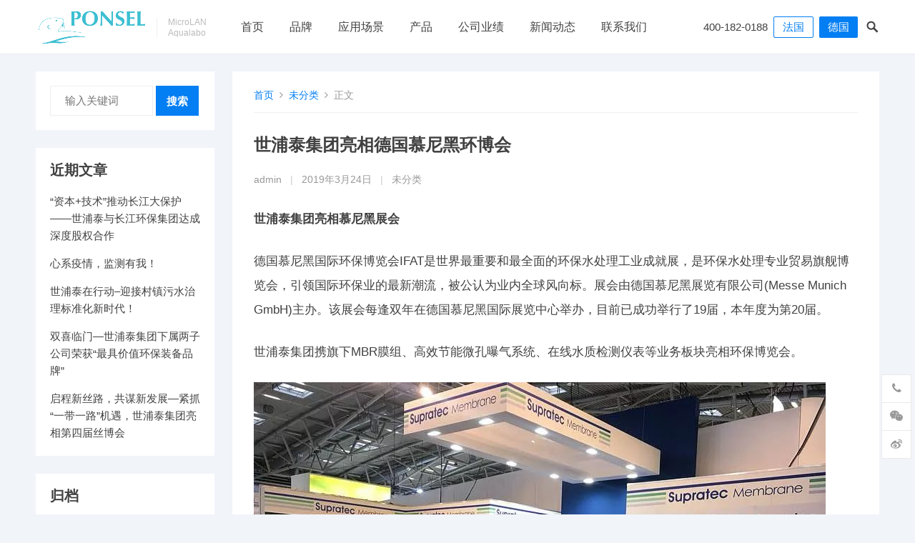

--- FILE ---
content_type: text/html; charset=UTF-8
request_url: http://www.ponsel.cn/2019/03/24/%E7%99%BE%E5%BA%A6apollo%E8%8E%B7%E7%AC%AC%E5%8D%81%E4%BA%8C%E5%B1%8A%E4%B8%AD%E6%97%A5%E9%9F%A9%E5%BC%80%E6%BA%90%E8%BD%AF%E4%BB%B6%E6%8A%80%E6%9C%AF%E4%BC%98%E8%83%9C%E5%A5%96-2/
body_size: 10193
content:
<!DOCTYPE html>
<html lang="zh-CN">
<head>
<meta charset="UTF-8">
<meta name="viewport" content="width=device-width, initial-scale=1">
<meta http-equiv="X-UA-Compatible" content="IE=edge">
<meta name="HandheldFriendly" content="true">
<link rel="profile" href="http://gmpg.org/xfn/11">
<title>世浦泰集团亮相德国慕尼黑环博会 &#8211; Ponsel &#8211; 上海泽安实业有限公司</title>
<meta name='robots' content='max-image-preview:large' />
<link rel='dns-prefetch' href='//s.w.org' />
<link rel="alternate" type="application/rss+xml" title="Ponsel - 上海泽安实业有限公司 &raquo; Feed" href="http://www.ponsel.cn/feed/" />
<link rel="alternate" type="application/rss+xml" title="Ponsel - 上海泽安实业有限公司 &raquo; 评论Feed" href="http://www.ponsel.cn/comments/feed/" />
<link rel="alternate" type="application/rss+xml" title="Ponsel - 上海泽安实业有限公司 &raquo; 世浦泰集团亮相德国慕尼黑环博会评论Feed" href="http://www.ponsel.cn/2019/03/24/%e7%99%be%e5%ba%a6apollo%e8%8e%b7%e7%ac%ac%e5%8d%81%e4%ba%8c%e5%b1%8a%e4%b8%ad%e6%97%a5%e9%9f%a9%e5%bc%80%e6%ba%90%e8%bd%af%e4%bb%b6%e6%8a%80%e6%9c%af%e4%bc%98%e8%83%9c%e5%a5%96-2/feed/" />
<script type="text/javascript">
window._wpemojiSettings = {"baseUrl":"https:\/\/s.w.org\/images\/core\/emoji\/13.1.0\/72x72\/","ext":".png","svgUrl":"https:\/\/s.w.org\/images\/core\/emoji\/13.1.0\/svg\/","svgExt":".svg","source":{"concatemoji":"http:\/\/www.ponsel.cn\/wp-includes\/js\/wp-emoji-release.min.js?ver=5.9.12"}};
/*! This file is auto-generated */
!function(e,a,t){var n,r,o,i=a.createElement("canvas"),p=i.getContext&&i.getContext("2d");function s(e,t){var a=String.fromCharCode;p.clearRect(0,0,i.width,i.height),p.fillText(a.apply(this,e),0,0);e=i.toDataURL();return p.clearRect(0,0,i.width,i.height),p.fillText(a.apply(this,t),0,0),e===i.toDataURL()}function c(e){var t=a.createElement("script");t.src=e,t.defer=t.type="text/javascript",a.getElementsByTagName("head")[0].appendChild(t)}for(o=Array("flag","emoji"),t.supports={everything:!0,everythingExceptFlag:!0},r=0;r<o.length;r++)t.supports[o[r]]=function(e){if(!p||!p.fillText)return!1;switch(p.textBaseline="top",p.font="600 32px Arial",e){case"flag":return s([127987,65039,8205,9895,65039],[127987,65039,8203,9895,65039])?!1:!s([55356,56826,55356,56819],[55356,56826,8203,55356,56819])&&!s([55356,57332,56128,56423,56128,56418,56128,56421,56128,56430,56128,56423,56128,56447],[55356,57332,8203,56128,56423,8203,56128,56418,8203,56128,56421,8203,56128,56430,8203,56128,56423,8203,56128,56447]);case"emoji":return!s([10084,65039,8205,55357,56613],[10084,65039,8203,55357,56613])}return!1}(o[r]),t.supports.everything=t.supports.everything&&t.supports[o[r]],"flag"!==o[r]&&(t.supports.everythingExceptFlag=t.supports.everythingExceptFlag&&t.supports[o[r]]);t.supports.everythingExceptFlag=t.supports.everythingExceptFlag&&!t.supports.flag,t.DOMReady=!1,t.readyCallback=function(){t.DOMReady=!0},t.supports.everything||(n=function(){t.readyCallback()},a.addEventListener?(a.addEventListener("DOMContentLoaded",n,!1),e.addEventListener("load",n,!1)):(e.attachEvent("onload",n),a.attachEvent("onreadystatechange",function(){"complete"===a.readyState&&t.readyCallback()})),(n=t.source||{}).concatemoji?c(n.concatemoji):n.wpemoji&&n.twemoji&&(c(n.twemoji),c(n.wpemoji)))}(window,document,window._wpemojiSettings);
</script>
<style type="text/css">
img.wp-smiley,
img.emoji {
	display: inline !important;
	border: none !important;
	box-shadow: none !important;
	height: 1em !important;
	width: 1em !important;
	margin: 0 0.07em !important;
	vertical-align: -0.1em !important;
	background: none !important;
	padding: 0 !important;
}
</style>
	<link rel='stylesheet' id='wp-block-library-css'  href='http://www.ponsel.cn/wp-includes/css/dist/block-library/style.min.css?ver=5.9.12' type='text/css' media='all' />
<style id='global-styles-inline-css' type='text/css'>
body{--wp--preset--color--black: #000000;--wp--preset--color--cyan-bluish-gray: #abb8c3;--wp--preset--color--white: #ffffff;--wp--preset--color--pale-pink: #f78da7;--wp--preset--color--vivid-red: #cf2e2e;--wp--preset--color--luminous-vivid-orange: #ff6900;--wp--preset--color--luminous-vivid-amber: #fcb900;--wp--preset--color--light-green-cyan: #7bdcb5;--wp--preset--color--vivid-green-cyan: #00d084;--wp--preset--color--pale-cyan-blue: #8ed1fc;--wp--preset--color--vivid-cyan-blue: #0693e3;--wp--preset--color--vivid-purple: #9b51e0;--wp--preset--gradient--vivid-cyan-blue-to-vivid-purple: linear-gradient(135deg,rgba(6,147,227,1) 0%,rgb(155,81,224) 100%);--wp--preset--gradient--light-green-cyan-to-vivid-green-cyan: linear-gradient(135deg,rgb(122,220,180) 0%,rgb(0,208,130) 100%);--wp--preset--gradient--luminous-vivid-amber-to-luminous-vivid-orange: linear-gradient(135deg,rgba(252,185,0,1) 0%,rgba(255,105,0,1) 100%);--wp--preset--gradient--luminous-vivid-orange-to-vivid-red: linear-gradient(135deg,rgba(255,105,0,1) 0%,rgb(207,46,46) 100%);--wp--preset--gradient--very-light-gray-to-cyan-bluish-gray: linear-gradient(135deg,rgb(238,238,238) 0%,rgb(169,184,195) 100%);--wp--preset--gradient--cool-to-warm-spectrum: linear-gradient(135deg,rgb(74,234,220) 0%,rgb(151,120,209) 20%,rgb(207,42,186) 40%,rgb(238,44,130) 60%,rgb(251,105,98) 80%,rgb(254,248,76) 100%);--wp--preset--gradient--blush-light-purple: linear-gradient(135deg,rgb(255,206,236) 0%,rgb(152,150,240) 100%);--wp--preset--gradient--blush-bordeaux: linear-gradient(135deg,rgb(254,205,165) 0%,rgb(254,45,45) 50%,rgb(107,0,62) 100%);--wp--preset--gradient--luminous-dusk: linear-gradient(135deg,rgb(255,203,112) 0%,rgb(199,81,192) 50%,rgb(65,88,208) 100%);--wp--preset--gradient--pale-ocean: linear-gradient(135deg,rgb(255,245,203) 0%,rgb(182,227,212) 50%,rgb(51,167,181) 100%);--wp--preset--gradient--electric-grass: linear-gradient(135deg,rgb(202,248,128) 0%,rgb(113,206,126) 100%);--wp--preset--gradient--midnight: linear-gradient(135deg,rgb(2,3,129) 0%,rgb(40,116,252) 100%);--wp--preset--duotone--dark-grayscale: url('#wp-duotone-dark-grayscale');--wp--preset--duotone--grayscale: url('#wp-duotone-grayscale');--wp--preset--duotone--purple-yellow: url('#wp-duotone-purple-yellow');--wp--preset--duotone--blue-red: url('#wp-duotone-blue-red');--wp--preset--duotone--midnight: url('#wp-duotone-midnight');--wp--preset--duotone--magenta-yellow: url('#wp-duotone-magenta-yellow');--wp--preset--duotone--purple-green: url('#wp-duotone-purple-green');--wp--preset--duotone--blue-orange: url('#wp-duotone-blue-orange');--wp--preset--font-size--small: 13px;--wp--preset--font-size--medium: 20px;--wp--preset--font-size--large: 36px;--wp--preset--font-size--x-large: 42px;}.has-black-color{color: var(--wp--preset--color--black) !important;}.has-cyan-bluish-gray-color{color: var(--wp--preset--color--cyan-bluish-gray) !important;}.has-white-color{color: var(--wp--preset--color--white) !important;}.has-pale-pink-color{color: var(--wp--preset--color--pale-pink) !important;}.has-vivid-red-color{color: var(--wp--preset--color--vivid-red) !important;}.has-luminous-vivid-orange-color{color: var(--wp--preset--color--luminous-vivid-orange) !important;}.has-luminous-vivid-amber-color{color: var(--wp--preset--color--luminous-vivid-amber) !important;}.has-light-green-cyan-color{color: var(--wp--preset--color--light-green-cyan) !important;}.has-vivid-green-cyan-color{color: var(--wp--preset--color--vivid-green-cyan) !important;}.has-pale-cyan-blue-color{color: var(--wp--preset--color--pale-cyan-blue) !important;}.has-vivid-cyan-blue-color{color: var(--wp--preset--color--vivid-cyan-blue) !important;}.has-vivid-purple-color{color: var(--wp--preset--color--vivid-purple) !important;}.has-black-background-color{background-color: var(--wp--preset--color--black) !important;}.has-cyan-bluish-gray-background-color{background-color: var(--wp--preset--color--cyan-bluish-gray) !important;}.has-white-background-color{background-color: var(--wp--preset--color--white) !important;}.has-pale-pink-background-color{background-color: var(--wp--preset--color--pale-pink) !important;}.has-vivid-red-background-color{background-color: var(--wp--preset--color--vivid-red) !important;}.has-luminous-vivid-orange-background-color{background-color: var(--wp--preset--color--luminous-vivid-orange) !important;}.has-luminous-vivid-amber-background-color{background-color: var(--wp--preset--color--luminous-vivid-amber) !important;}.has-light-green-cyan-background-color{background-color: var(--wp--preset--color--light-green-cyan) !important;}.has-vivid-green-cyan-background-color{background-color: var(--wp--preset--color--vivid-green-cyan) !important;}.has-pale-cyan-blue-background-color{background-color: var(--wp--preset--color--pale-cyan-blue) !important;}.has-vivid-cyan-blue-background-color{background-color: var(--wp--preset--color--vivid-cyan-blue) !important;}.has-vivid-purple-background-color{background-color: var(--wp--preset--color--vivid-purple) !important;}.has-black-border-color{border-color: var(--wp--preset--color--black) !important;}.has-cyan-bluish-gray-border-color{border-color: var(--wp--preset--color--cyan-bluish-gray) !important;}.has-white-border-color{border-color: var(--wp--preset--color--white) !important;}.has-pale-pink-border-color{border-color: var(--wp--preset--color--pale-pink) !important;}.has-vivid-red-border-color{border-color: var(--wp--preset--color--vivid-red) !important;}.has-luminous-vivid-orange-border-color{border-color: var(--wp--preset--color--luminous-vivid-orange) !important;}.has-luminous-vivid-amber-border-color{border-color: var(--wp--preset--color--luminous-vivid-amber) !important;}.has-light-green-cyan-border-color{border-color: var(--wp--preset--color--light-green-cyan) !important;}.has-vivid-green-cyan-border-color{border-color: var(--wp--preset--color--vivid-green-cyan) !important;}.has-pale-cyan-blue-border-color{border-color: var(--wp--preset--color--pale-cyan-blue) !important;}.has-vivid-cyan-blue-border-color{border-color: var(--wp--preset--color--vivid-cyan-blue) !important;}.has-vivid-purple-border-color{border-color: var(--wp--preset--color--vivid-purple) !important;}.has-vivid-cyan-blue-to-vivid-purple-gradient-background{background: var(--wp--preset--gradient--vivid-cyan-blue-to-vivid-purple) !important;}.has-light-green-cyan-to-vivid-green-cyan-gradient-background{background: var(--wp--preset--gradient--light-green-cyan-to-vivid-green-cyan) !important;}.has-luminous-vivid-amber-to-luminous-vivid-orange-gradient-background{background: var(--wp--preset--gradient--luminous-vivid-amber-to-luminous-vivid-orange) !important;}.has-luminous-vivid-orange-to-vivid-red-gradient-background{background: var(--wp--preset--gradient--luminous-vivid-orange-to-vivid-red) !important;}.has-very-light-gray-to-cyan-bluish-gray-gradient-background{background: var(--wp--preset--gradient--very-light-gray-to-cyan-bluish-gray) !important;}.has-cool-to-warm-spectrum-gradient-background{background: var(--wp--preset--gradient--cool-to-warm-spectrum) !important;}.has-blush-light-purple-gradient-background{background: var(--wp--preset--gradient--blush-light-purple) !important;}.has-blush-bordeaux-gradient-background{background: var(--wp--preset--gradient--blush-bordeaux) !important;}.has-luminous-dusk-gradient-background{background: var(--wp--preset--gradient--luminous-dusk) !important;}.has-pale-ocean-gradient-background{background: var(--wp--preset--gradient--pale-ocean) !important;}.has-electric-grass-gradient-background{background: var(--wp--preset--gradient--electric-grass) !important;}.has-midnight-gradient-background{background: var(--wp--preset--gradient--midnight) !important;}.has-small-font-size{font-size: var(--wp--preset--font-size--small) !important;}.has-medium-font-size{font-size: var(--wp--preset--font-size--medium) !important;}.has-large-font-size{font-size: var(--wp--preset--font-size--large) !important;}.has-x-large-font-size{font-size: var(--wp--preset--font-size--x-large) !important;}
</style>
<link rel='stylesheet' id='slick-css'  href='http://www.ponsel.cn/wp-content/plugins/maxslider/assets/vendor/slick/slick.css?ver=1.6.0' type='text/css' media='all' />
<link rel='stylesheet' id='dashicons-css'  href='http://www.ponsel.cn/wp-includes/css/dashicons.min.css?ver=5.9.12' type='text/css' media='all' />
<link rel='stylesheet' id='maxslider-css'  href='http://www.ponsel.cn/wp-content/plugins/maxslider/assets/css/maxslider.css?ver=1.1.7' type='text/css' media='all' />
<link rel='stylesheet' id='qiye-1-style-css'  href='http://www.ponsel.cn/wp-content/themes/qiye-1/style.css?ver=20190628' type='text/css' media='all' />
<link rel='stylesheet' id='fontawesome-style-css'  href='http://www.ponsel.cn/wp-content/themes/qiye-1/assets/css/font-awesome.min.css?ver=5.9.12' type='text/css' media='all' />
<link rel='stylesheet' id='genericons-style-css'  href='http://www.ponsel.cn/wp-content/themes/qiye-1/genericons/genericons.css?ver=5.9.12' type='text/css' media='all' />
<link rel='stylesheet' id='responsive-style-css'  href='http://www.ponsel.cn/wp-content/themes/qiye-1/responsive.css?ver=20190628' type='text/css' media='all' />
<script type='text/javascript' src='http://www.ponsel.cn/wp-includes/js/jquery/jquery.min.js?ver=3.6.0' id='jquery-core-js'></script>
<script type='text/javascript' src='http://www.ponsel.cn/wp-includes/js/jquery/jquery-migrate.min.js?ver=3.3.2' id='jquery-migrate-js'></script>
<link rel="https://api.w.org/" href="http://www.ponsel.cn/wp-json/" /><link rel="alternate" type="application/json" href="http://www.ponsel.cn/wp-json/wp/v2/posts/327" /><link rel="EditURI" type="application/rsd+xml" title="RSD" href="http://www.ponsel.cn/xmlrpc.php?rsd" />
<link rel="wlwmanifest" type="application/wlwmanifest+xml" href="http://www.ponsel.cn/wp-includes/wlwmanifest.xml" /> 
<meta name="generator" content="WordPress 5.9.12" />
<link rel="canonical" href="http://www.ponsel.cn/2019/03/24/%e7%99%be%e5%ba%a6apollo%e8%8e%b7%e7%ac%ac%e5%8d%81%e4%ba%8c%e5%b1%8a%e4%b8%ad%e6%97%a5%e9%9f%a9%e5%bc%80%e6%ba%90%e8%bd%af%e4%bb%b6%e6%8a%80%e6%9c%af%e4%bc%98%e8%83%9c%e5%a5%96-2/" />
<link rel='shortlink' href='http://www.ponsel.cn/?p=327' />
<link rel="alternate" type="application/json+oembed" href="http://www.ponsel.cn/wp-json/oembed/1.0/embed?url=http%3A%2F%2Fwww.ponsel.cn%2F2019%2F03%2F24%2F%25e7%2599%25be%25e5%25ba%25a6apollo%25e8%258e%25b7%25e7%25ac%25ac%25e5%258d%2581%25e4%25ba%258c%25e5%25b1%258a%25e4%25b8%25ad%25e6%2597%25a5%25e9%259f%25a9%25e5%25bc%2580%25e6%25ba%2590%25e8%25bd%25af%25e4%25bb%25b6%25e6%258a%2580%25e6%259c%25af%25e4%25bc%2598%25e8%2583%259c%25e5%25a5%2596-2%2F" />
<link rel="alternate" type="text/xml+oembed" href="http://www.ponsel.cn/wp-json/oembed/1.0/embed?url=http%3A%2F%2Fwww.ponsel.cn%2F2019%2F03%2F24%2F%25e7%2599%25be%25e5%25ba%25a6apollo%25e8%258e%25b7%25e7%25ac%25ac%25e5%258d%2581%25e4%25ba%258c%25e5%25b1%258a%25e4%25b8%25ad%25e6%2597%25a5%25e9%259f%25a9%25e5%25bc%2580%25e6%25ba%2590%25e8%25bd%25af%25e4%25bb%25b6%25e6%258a%2580%25e6%259c%25af%25e4%25bc%2598%25e8%2583%259c%25e5%25a5%2596-2%2F&#038;format=xml" />
<link rel="pingback" href="http://www.ponsel.cn/xmlrpc.php"><style type="text/css" media="all">
	body {
		font-size: 15px;
	}
	a,
	a:visited,
	a:hover,
	.site-title a:hover,
	.entry-title a:hover,
	article.hentry .edit-link a,
	.author-box a,
	.page-content a,
	.entry-content a,
	.comment-author a,
	.comment-content a,
	.comment-reply-title small a:hover,
	.sidebar .widget a,
	.sidebar .widget ul li a:hover,
	.more-button,
	.roll-product .product-title a:hover,
	.content-loop .entry-title a:hover,
	.content-grid .entry-title a:hover,
	.sidebar .widget_tag_cloud .tagcloud a:hover,
	.site-footer .widget_tag_cloud .tagcloud a:hover,
	.entry-tags .tag-links a:hover,
	.content-loop .read-more a:hover,
	.content-loop .entry-comment a:hover,
	.friend-section strong:after,
	.site-header .search-icon:hover span {
		color: #037ef3;
	}
	a.roll-button,
	button,
	.btn,
	input[type="submit"],
	input[type="reset"],
	input[type="button"],
	.cart-amount,
	.panel-widget-style[data-title_alignment="center"] .widget-title:after,
	.panel-grid-cell .widget-title:after,
	.roll-progress .progress-animate,
	.breadcrumbs,
	.loader:before,
	.friend-section strong {
		background-color: #037ef3;
	}
	.sf-menu li a:before,
	.more-button,
	.pagination .page-numbers:hover,
	.pagination .page-numbers.current,
	.sidebar .widget_tag_cloud .tagcloud a:hover,
	.site-footer .widget_tag_cloud .tagcloud a:hover,
	.entry-tags .tag-links a:hover {
		border-color: #037ef3;
	}
	.product-filter li a.active,
	.product-filter li a:hover {
		border-color: #037ef3;
	}
	.sf-menu li li a:hover,	
	.product-filter li a.active,
	.product-filter li a:hover,
	.plan-item.featured-plan {
		color: #037ef3;
	}

	.sf-menu li a:hover:before,
	.sf-menu li.sfHover a:before,
	.plan-item.featured-plan .button,
	.loader:after {
		background-color: #037ef3;
	}
	.plan-item.featured-plan {
		box-shadow: 0 0 0 4px #037ef3;
	}
	.site-footer {
		background-color: #18191A;	
	}	

			.header-buttons {
			margin-right: 30px;
		}
		@media only screen and (max-width: 959px) {
			.header-buttons {
				margin-right: 60px;
			}	
		}		
		.slicknav_btn {
			right: 30px;
		}
	
	
	
	
		
		.page-header .page-title {
			line-height: 120px;
		}						
	
	/*
	.container {
		width: 1180px;
	}
	.panel-grid {
		max-width: 1180px;
	}
	*/
</style>

</head>

<body class="post-template-default single single-post postid-327 single-format-standard">


<div id="page" class="site">

	<header id="masthead" class="site-header   clear">

		<div class="container">

		<div class="site-branding">

						
			<div id="logo">
				<span class="helper"></span>
				<a href="http://www.ponsel.cn/" rel="home">
					<img src="http://www.ponsel.cn/wp-content/themes/qiye-1/assets/img/logo.png" alt=""/>
				</a>
			</div><!-- #logo -->

			
						<div class="site-desc">
								<div class="line1 has-line2">MicroLAN</div>
				<div class="line2">Aqualabo</div>
			</div><!-- .site-desc -->
						

		</div><!-- .site-branding -->		

		<nav id="primary-nav" class="primary-navigation has-search-icon">

			<div class="menu-%e4%b8%bb%e8%8f%9c%e5%8d%95-container"><ul id="primary-menu" class="sf-menu"><li id="menu-item-18" class="menu-item menu-item-type-post_type menu-item-object-page menu-item-home menu-item-18"><a title="
						" href="http://www.ponsel.cn/">首页</a></li>
<li id="menu-item-309" class="menu-item menu-item-type-post_type menu-item-object-page menu-item-309"><a title="
						" href="http://www.ponsel.cn/case/">品牌</a></li>
<li id="menu-item-219" class="menu-item menu-item-type-post_type menu-item-object-page menu-item-219"><a title="
						" href="http://www.ponsel.cn/single-service/">应用场景</a></li>
<li id="menu-item-267" class="menu-item menu-item-type-post_type_archive menu-item-object-products menu-item-267"><a title="
						" href="http://www.ponsel.cn/products/">产品</a></li>
<li id="menu-item-303" class="menu-item menu-item-type-post_type_archive menu-item-object-employees menu-item-303"><a title="
						" href="http://www.ponsel.cn/employees/">公司业绩</a></li>
<li id="menu-item-19" class="menu-item menu-item-type-post_type menu-item-object-page current_page_parent menu-item-19"><a title="
						" href="http://www.ponsel.cn/news/">新闻动态</a></li>
<li id="menu-item-310" class="menu-item menu-item-type-post_type menu-item-object-page menu-item-310"><a title="
						" href="http://www.ponsel.cn/contact/">联系我们</a></li>
</ul></div>
		</nav><!-- #primary-nav -->


		<div class="header-buttons">

							<span class="header-text">400-182-0188</span>
				

								<a class="header-button button1" href="http://www.ponsel.cn" target="_blank">法国</a>			
			
								<a class="header-button button2" href="http://www.ponsel.cn" target="_blank">德国</a>			
				

		</div>

		<div id="slick-mobile-menu"></div>

		 

			<span class="search-icon">
				<span class="genericon genericon-search"></span>
				<span class="genericon genericon-close"></span>			
			</span>

			<div class="header-search">
				<form id="searchform" method="get" action="http://www.ponsel.cn/">
	<input type="search" name="s" class="search-input" placeholder="输入关键词" autocomplete="off">
	<button type="submit" class="search-submit">搜索</button>		
</form>			</div><!-- .header-search -->

		
		</div><!-- .container -->

	</header><!-- #masthead -->	


	<div class="header-space"></div>


<div id="content" class="site-content clear">

<div class="home-blog-space"></div>

<div class="container">

	<div id="primary" class="content-area">

		<div id="main" class="site-main" >

			<div class="site-breadcrumbs">
				<a href="http://www.ponsel.cn">首页</a> <i class="fa fa-angle-right"></i> <a href="http://www.ponsel.cn/category/uncategorized/" title="查看所有未分类文章" >未分类</a>  <i class="fa fa-angle-right"></i> 正文			</div>

		
<article id="post-327" class="post-327 post type-post status-publish format-standard has-post-thumbnail hentry category-uncategorized tag-5 tag-6 tag-7 tag-8">

	<header class="entry-header">	

		
		<h1 class="entry-title">世浦泰集团亮相德国慕尼黑环博会</h1>
		<div class="entry-meta">

	<span class="entry-author"><a href="http://www.ponsel.cn/author/admin/" title="文章作者 admin" rel="author">admin</a></span> 
	<span class="sep">|</span>	
	<span class="entry-date"><time>2019年3月24日</time></span>		
	<span class="sep">|</span>	
	<span class="entry-category">
		<a href="http://www.ponsel.cn/category/uncategorized/" title="查看所有未分类文章" >未分类</a> 	</span>	

		

</div><!-- .entry-meta -->		

	</header><!-- .entry-header -->

	<div class="entry-content">

		<p><strong>世浦泰集团亮相慕尼黑展会</strong></p>
<p>德国慕尼黑国际环保博览会IFAT是世界最重要和最全面的环保水处理工业成就展，是环保水处理专业贸易旗舰博览会，引领国际环保业的最新潮流，被公认为业内全球风向标。展会由德国慕尼黑展览有限公司(Messe Munich GmbH)主办。该展会每逢双年在德国慕尼黑国际展览中心举办，目前已成功举行了19届，本年度为第20届。</p>
<p>世浦泰集团携旗下MBR膜组、高效节能微孔曝气系统、在线水质检测仪表等业务板块亮相环保博览会。</p>
<p><img src="http://www.supratecgroup.cn/wp-content/uploads/2018/08/20180805213131_85820.jpg" alt="" /></p>
<p><img src="http://www.supratecgroup.cn/wp-content/uploads/2018/08/20180805213153_96240.jpg" alt="" /></p>
<p>过膜、仪表展台</p>
<p>曝气器展台世浦泰集团(Supratec Group)中国总部位于上海，欧洲业务总部位于德国Simmern/Hunsrück，是以德国先进成熟的MBR技术、实施工艺和关键自有德国核心配套设备为依托的全方位一站式水处理服务提供商，以及智能模块化村镇污水处理系统供应商。<br />
在水处理领域，Supratec代表着先进、可靠和节能的环保技术，并在德国已有40多年的历史，目前在全球已拥有超过5000个污水处理应用案例。作为以核心技术为主导的环保水处理企业，世浦泰集团同时也在寻求与具有市场开发优势的行业内重要公司进行强强合作以更好地服务于市场。<br />
世浦泰集团已植根中国20多年，负责中国市场的上海世浦泰环保科技集团有限公司是一家专业化、一体化的知名中国科技型环保企业，其总部位于上海市金山区朱泾工业园区，拥有自有现代化办公场所、制造基地和技术研发中心。上海世浦泰环保科技集团旗下拥有三家子公司：上海世浦泰膜科技有限公司（主营Supratec膜组件的生产及销售）、上海威德环保有限公司（负责Supratec微孔曝气系统亚洲市场）和上海泽安实业有限公司（主营在线水质分析仪表），均是集核心产品技术、德国和中国专业技术团队、高性价比优势为一体的上海市高新技术企业。世浦泰集团欧洲业务部分主要由德国Supratec膜公司（MBR膜制造基地）、德国Supratec曝气公司（负责Supratec微孔曝气系统欧洲市场）、法国Aqualabo仪表集团（法国本土最大的水质仪表制造商）以及荷兰microLAN公司（特种水质分析仪表制造商）组成。世浦泰依托全球领先的污水处理自有核心技术和产品，面向政府和各类水务环境治理企业提供全套污水处理系统解决方案和产品服务。</p>
<p><strong>上海世浦泰环保科技集团有限公司</strong> <strong>www.supratecgroup.cn</strong></p>
<p>地址：上海市金山区朱泾工业园区中发路388号  电话：021-31152858</p>
	</div><!-- .entry-content -->

	<div class="entry-tags">

		<span class="tag-links"> <a href="http://www.ponsel.cn/tag/%e6%a0%87%e7%ad%be%e4%b8%80/" rel="tag">标签一</a> <a href="http://www.ponsel.cn/tag/%e6%a0%87%e7%ad%be%e4%b8%89/" rel="tag">标签三</a> <a href="http://www.ponsel.cn/tag/%e6%a0%87%e7%ad%be%e4%ba%8c/" rel="tag">标签二</a> <a href="http://www.ponsel.cn/tag/%e6%a0%87%e7%ad%be%e5%9b%9b/" rel="tag">标签四</a></span>			
	</div><!-- .entry-tags -->

</article><!-- #post-## -->


	
<div class="entry-footer">

</div><!-- .entry-footer -->



		<div class="entry-related clear">
			<h3>相关文章</h3>
			<ul class="related-loop clear">
									<li class="hentry ht_grid ht_grid_1_2">			
						<a href="http://www.ponsel.cn/2020/09/02/hello-world/">“资本+技术”推动长江大保护——世浦泰与长江环保集团达成深度股权合作</a> <span class="entry-meta">2020.09.02</span>
					</li><!-- .grid -->
									<li class="hentry ht_grid ht_grid_1_2">			
						<a href="http://www.ponsel.cn/2019/03/24/%e7%99%be%e5%ba%a6ai%e6%8a%80%e6%9c%af%e6%96%a9%e8%8e%b7%e4%b8%ad%e5%9b%bd%e4%b8%93%e5%88%a9%e5%a5%96-%e9%a6%96%e8%8e%b7%e4%b8%93%e5%88%a9%e7%95%8c%e6%9c%80%e9%ab%98%e8%ae%a4%e5%8f%af/">心系疫情，监测有我！</a> <span class="entry-meta">2019.03.24</span>
					</li><!-- .grid -->
									<li class="hentry ht_grid ht_grid_1_2">			
						<a href="http://www.ponsel.cn/2019/03/24/%e7%99%be%e5%ba%a6%e5%8f%91%e5%b8%83%e5%b0%8f%e5%ba%a6%e5%9c%a8%e5%ae%b61s%e5%92%8c%e5%b0%8f%e5%ba%a6%e7%94%b5%e8%a7%86%e4%bc%b4%e4%be%a3/">世浦泰在行动–迎接村镇污水治理标准化新时代！</a> <span class="entry-meta">2019.03.24</span>
					</li><!-- .grid -->
									<li class="hentry ht_grid ht_grid_1_2">			
						<a href="http://www.ponsel.cn/2019/03/24/%e7%99%be%e5%ba%a6%e5%8f%91%e5%b8%83%e3%80%8a%e4%ba%92%e8%81%94%e7%bd%913c%e7%bb%b4%e4%bf%ae%e7%94%a8%e6%88%b7%e8%a1%8c%e4%b8%ba%e6%8a%a5%e5%91%8a%e3%80%8b/">双喜临门—世浦泰集团下属两子公司荣获“最具价值环保装备品牌”</a> <span class="entry-meta">2019.03.24</span>
					</li><!-- .grid -->
									<li class="hentry ht_grid ht_grid_1_2">			
						<a href="http://www.ponsel.cn/2019/03/24/%e7%99%be%e5%ba%a6%e6%9c%80%e6%96%b0%e5%93%81%e7%89%8c%e4%b8%bb%e5%bc%a0%ef%bc%9a%e4%b8%96%e7%95%8c%e5%be%88%e5%a4%8d%e6%9d%82%ef%bc%8c%e7%99%be%e5%ba%a6%e6%9b%b4%e6%87%82%e4%bd%a0/">启程新丝路，共谋新发展—紧抓“一带一路”机遇，世浦泰集团亮相第四届丝博会</a> <span class="entry-meta">2019.03.24</span>
					</li><!-- .grid -->
									<li class="hentry ht_grid ht_grid_1_2">			
						<a href="http://www.ponsel.cn/2019/03/24/%e7%99%be%e5%ba%a6%e4%b8%8e%e4%b8%ad%e8%bd%af%e5%9b%bd%e9%99%85%e8%be%be%e6%88%90%e5%90%88%e4%bd%9c-%e5%89%91%e6%8c%87%e4%bc%81%e4%b8%9a%e7%ba%a7%e5%b8%82%e5%9c%ba/">世浦泰白海龙：农村污水市场即将爆发，哪些问题亟待解决？</a> <span class="entry-meta">2019.03.24</span>
					</li><!-- .grid -->
									<li class="hentry ht_grid ht_grid_1_2">			
						<a href="http://www.ponsel.cn/2019/03/24/%e7%99%be%e5%ba%a6apollo%e8%8e%b7%e7%ac%ac%e5%8d%81%e4%ba%8c%e5%b1%8a%e4%b8%ad%e6%97%a5%e9%9f%a9%e5%bc%80%e6%ba%90%e8%bd%af%e4%bb%b6%e6%8a%80%e6%9c%af%e4%bc%98%e8%83%9c%e5%a5%96/">世浦泰集团白海龙：真正长效运行的公司和性价比高的产品才会有市场</a> <span class="entry-meta">2019.03.24</span>
					</li><!-- .grid -->
							</ul><!-- .related-posts -->
		</div><!-- .entry-related -->

	
		</div><!-- #main -->
	</div><!-- #primary -->


<aside id="secondary" class="widget-area sidebar">
	<div id="search-2" class="widget widget_search"><form id="searchform" method="get" action="http://www.ponsel.cn/">
	<input type="search" name="s" class="search-input" placeholder="输入关键词" autocomplete="off">
	<button type="submit" class="search-submit">搜索</button>		
</form></div>
		<div id="recent-posts-2" class="widget widget_recent_entries">
		<h2 class="widget-title"><span>近期文章</span></h2>
		<ul>
											<li>
					<a href="http://www.ponsel.cn/2020/09/02/hello-world/">“资本+技术”推动长江大保护——世浦泰与长江环保集团达成深度股权合作</a>
									</li>
											<li>
					<a href="http://www.ponsel.cn/2019/03/24/%e7%99%be%e5%ba%a6ai%e6%8a%80%e6%9c%af%e6%96%a9%e8%8e%b7%e4%b8%ad%e5%9b%bd%e4%b8%93%e5%88%a9%e5%a5%96-%e9%a6%96%e8%8e%b7%e4%b8%93%e5%88%a9%e7%95%8c%e6%9c%80%e9%ab%98%e8%ae%a4%e5%8f%af/">心系疫情，监测有我！</a>
									</li>
											<li>
					<a href="http://www.ponsel.cn/2019/03/24/%e7%99%be%e5%ba%a6%e5%8f%91%e5%b8%83%e5%b0%8f%e5%ba%a6%e5%9c%a8%e5%ae%b61s%e5%92%8c%e5%b0%8f%e5%ba%a6%e7%94%b5%e8%a7%86%e4%bc%b4%e4%be%a3/">世浦泰在行动–迎接村镇污水治理标准化新时代！</a>
									</li>
											<li>
					<a href="http://www.ponsel.cn/2019/03/24/%e7%99%be%e5%ba%a6%e5%8f%91%e5%b8%83%e3%80%8a%e4%ba%92%e8%81%94%e7%bd%913c%e7%bb%b4%e4%bf%ae%e7%94%a8%e6%88%b7%e8%a1%8c%e4%b8%ba%e6%8a%a5%e5%91%8a%e3%80%8b/">双喜临门—世浦泰集团下属两子公司荣获“最具价值环保装备品牌”</a>
									</li>
											<li>
					<a href="http://www.ponsel.cn/2019/03/24/%e7%99%be%e5%ba%a6%e6%9c%80%e6%96%b0%e5%93%81%e7%89%8c%e4%b8%bb%e5%bc%a0%ef%bc%9a%e4%b8%96%e7%95%8c%e5%be%88%e5%a4%8d%e6%9d%82%ef%bc%8c%e7%99%be%e5%ba%a6%e6%9b%b4%e6%87%82%e4%bd%a0/">启程新丝路，共谋新发展—紧抓“一带一路”机遇，世浦泰集团亮相第四届丝博会</a>
									</li>
					</ul>

		</div><div id="archives-2" class="widget widget_archive"><h2 class="widget-title"><span>归档</span></h2>
			<ul>
					<li><a href='http://www.ponsel.cn/2020/09/'>2020年9月</a></li>
	<li><a href='http://www.ponsel.cn/2019/03/'>2019年3月</a></li>
			</ul>

			</div><div id="media_image-1" class="widget widget_media_image"><h2 class="widget-title"><span>热销产品</span></h2><a href="https://www.ponsel.cn/products/"><img width="300" height="206" src="http://www.ponsel.cn/wp-content/uploads/2019/03/s200cl2-300x206.jpg" class="image wp-image-696  attachment-medium size-medium" alt="" loading="lazy" style="max-width: 100%; height: auto;" srcset="http://www.ponsel.cn/wp-content/uploads/2019/03/s200cl2-300x206.jpg 300w, http://www.ponsel.cn/wp-content/uploads/2019/03/s200cl2-768x528.jpg 768w, http://www.ponsel.cn/wp-content/uploads/2019/03/s200cl2-220x151.jpg 220w, http://www.ponsel.cn/wp-content/uploads/2019/03/s200cl2-343x236.jpg 343w, http://www.ponsel.cn/wp-content/uploads/2019/03/s200cl2.jpg 1000w" sizes="(max-width: 300px) 100vw, 300px" /></a></div></aside><!-- #secondary -->

</div><!-- .container -->


	</div><!-- #content .site-content -->

	</div>
	<footer id="colophon" class="site-footer">

		
			<div class="footer-columns container clear">

				<div class="footer-column footer-column-1 ht_grid ht_grid_1_4">
					<div id="nav_menu-1" class="widget footer-widget widget_nav_menu"><h3 class="widget-title">公司</h3><div class="menu-%e5%ba%95%e9%83%a8%e9%93%be%e6%8e%a51-container"><ul id="menu-%e5%ba%95%e9%83%a8%e9%93%be%e6%8e%a51" class="menu"><li id="menu-item-557" class="menu-item menu-item-type-post_type menu-item-object-post menu-item-557"><a title="
						" href="http://www.ponsel.cn/2019/03/24/%e7%99%be%e5%ba%a6ai%e6%8a%80%e6%9c%af%e6%96%a9%e8%8e%b7%e4%b8%ad%e5%9b%bd%e4%b8%93%e5%88%a9%e5%a5%96-%e9%a6%96%e8%8e%b7%e4%b8%93%e5%88%a9%e7%95%8c%e6%9c%80%e9%ab%98%e8%ae%a4%e5%8f%af/">公司简介</a></li>
<li id="menu-item-551" class="menu-item menu-item-type-post_type menu-item-object-page current_page_parent menu-item-551"><a title="
						" href="http://www.ponsel.cn/news/">新闻动态</a></li>
<li id="menu-item-555" class="menu-item menu-item-type-post_type_archive menu-item-object-employees menu-item-555"><a title="
						" href="http://www.ponsel.cn/employees/">公司业绩</a></li>
<li id="menu-item-556" class="menu-item menu-item-type-custom menu-item-object-custom menu-item-556"><a title="
						" href="https://www.ponsel.cn/terms">服务条款</a></li>
</ul></div></div>				</div>

				<div class="footer-column footer-column-2 ht_grid ht_grid_1_4">
					<div id="nav_menu-2" class="widget footer-widget widget_nav_menu"><h3 class="widget-title">产品</h3><div class="menu-%e5%ba%95%e9%83%a8%e9%93%be%e6%8e%a52-container"><ul id="menu-%e5%ba%95%e9%83%a8%e9%93%be%e6%8e%a52" class="menu"><li id="menu-item-560" class="menu-item menu-item-type-post_type_archive menu-item-object-products menu-item-560"><a title="
						" href="http://www.ponsel.cn/products/">产品列表</a></li>
<li id="menu-item-561" class="menu-item menu-item-type-post_type menu-item-object-products menu-item-561"><a title="
						" href="http://www.ponsel.cn/products/product-1/">产品页面</a></li>
<li id="menu-item-558" class="menu-item menu-item-type-post_type menu-item-object-page menu-item-558"><a title="
						" href="http://www.ponsel.cn/single-service/">服务内容</a></li>
<li id="menu-item-559" class="menu-item menu-item-type-post_type menu-item-object-page menu-item-559"><a title="
						" href="http://www.ponsel.cn/case/">客户案例</a></li>
</ul></div></div>				</div>

				<div class="footer-column footer-column-3 ht_grid ht_grid_1_4">
					<div id="nav_menu-3" class="widget footer-widget widget_nav_menu"><h3 class="widget-title">帮助</h3><div class="menu-%e5%ba%95%e9%83%a8%e9%93%be%e6%8e%a53-container"><ul id="menu-%e5%ba%95%e9%83%a8%e9%93%be%e6%8e%a53" class="menu"><li id="menu-item-563" class="menu-item menu-item-type-custom menu-item-object-custom menu-item-563"><a title="
						" href="https://www.ponsel.cn/faq">常见问题</a></li>
<li id="menu-item-564" class="menu-item menu-item-type-custom menu-item-object-custom menu-item-home menu-item-564"><a title="
						" href="https://www.ponsel.cn/">使用教程</a></li>
<li id="menu-item-565" class="menu-item menu-item-type-custom menu-item-object-custom menu-item-home menu-item-565"><a title="
						" href="https://www.ponsel.cn/">网站推广</a></li>
<li id="menu-item-562" class="menu-item menu-item-type-post_type menu-item-object-page menu-item-562"><a title="
						" href="http://www.ponsel.cn/contact/">联系我们</a></li>
</ul></div></div>				</div>

				<div class="footer-column footer-column-4 ht_grid ht_grid_1_4">
					<div id="text-1" class="widget footer-widget widget_text"><h3 class="widget-title">关于我们</h3>			<div class="textwidget"><p>PONSEL仪表配备了强大的可视化、模块化的页面设计功能，让您通过添加不同的设计模块和配置模块选项就可以适应各种丰富多彩的项目场景。</p>
</div>
		</div>				</div>				

			</div><!-- .footer-columns -->

		
		<div class="clear"></div>

		<div id="site-bottom" class="clear">

			<div class="container">

			<div class="site-info">

				© 2022 <a href="http://www.ponsel.cn">上海泽安实业有限公司</a> - Ponsel - <a href="http://www.ponsel.cn" target="_blank">专业水质仪表设备厂家</a> - <a href="https://beian.miit.gov.cn/" target="_blank">沪ICP备15019449号</a>
			</div><!-- .site-info -->

			<div class="menu-%e4%b8%bb%e8%8f%9c%e5%8d%95-container"><ul id="footer-menu" class="footer-nav"><li class="menu-item menu-item-type-post_type menu-item-object-page menu-item-home menu-item-18"><a title="
						" href="http://www.ponsel.cn/">首页</a></li>
<li class="menu-item menu-item-type-post_type menu-item-object-page menu-item-309"><a title="
						" href="http://www.ponsel.cn/case/">品牌</a></li>
<li class="menu-item menu-item-type-post_type menu-item-object-page menu-item-219"><a title="
						" href="http://www.ponsel.cn/single-service/">应用场景</a></li>
<li class="menu-item menu-item-type-post_type_archive menu-item-object-products menu-item-267"><a title="
						" href="http://www.ponsel.cn/products/">产品</a></li>
<li class="menu-item menu-item-type-post_type_archive menu-item-object-employees menu-item-303"><a title="
						" href="http://www.ponsel.cn/employees/">公司业绩</a></li>
<li class="menu-item menu-item-type-post_type menu-item-object-page current_page_parent menu-item-19"><a title="
						" href="http://www.ponsel.cn/news/">新闻动态</a></li>
<li class="menu-item menu-item-type-post_type menu-item-object-page menu-item-310"><a title="
						" href="http://www.ponsel.cn/contact/">联系我们</a></li>
</ul></div>	

			</div><!-- .container -->

		</div>
		<!-- #site-bottom -->
							
	</footer><!-- #colophon -->
</div><!-- #page -->

<div class="bottom-right">
		<div class="icon-contact tooltip bottom-icon">
		<span class="icon-link">
			<span class="icon"><i class="fa fa-phone"></i></span>
			<span class="text">联系我们</span>
		</span>
	    <div class="left-space">
		    <div class="left">
		    	<div class="contact-info">
			        <h3>联系我们</h3>

			        			        	<strong>021-31150718</strong>
			    	
			    				        	<p>在线咨询: <a href="http://wpa.qq.com/msgrd?v=3&uin=9003155&site=qq&menu=yes" target="_blank"><img src="http://www.ponsel.cn/wp-content/themes/qiye-1/assets/img/qqchat.gif" alt="QQ交谈"/></a></p>
			        
			        			       		<p>邮箱: market@zean.com.cn</p>	
			        
			        <p>工作时间：周一至周五，9:00-17:30，节假日休息</p>		    	</div>
		        <i></i>		        
		    </div>
		</div>				
	</div>
	
		
	<div class="icon-weixin tooltip bottom-icon">
		<span class="icon-link">
			<span class="icon"><i class="fa fa-wechat"></i></span>
			<span class="text">关注微信</span>
		</span>		
	    <div class="left-space">
		    <div class="left">
		        <img src="http://www.ponsel.cn/wp-content/themes/qiye-1/assets/img/weixin-qrcode.png" alt="微信扫一扫关注我们"/>
		        <h3>微信扫一扫关注我们</h3>
		        <i></i>
		    </div>
		</div>		
	</div>
	
		
	<div class="icon-weibo bottom-icon">
		<a href="https://weibo.com/supratecgroup" target="_blank">
			<span class="icon"><i class="fa fa-weibo"></i></span>
			<span class="text">关注微博</span>
		</a>		
	</div>
	
		<div id="back-top" class="bottom-icon">
		<a href="#top" title="返回顶部">
			<span class="icon"><i class="fa fa-chevron-up"></i></span>
			<span class="text">返回顶部</span>
		</a>
	</div>
	</div><!-- .bottom-right -->


	<script type="text/javascript">

	(function($){ //create closure so we can safely use $ as alias for jQuery

	    $(document).ready(function(){

	        "use strict"; 

			$(window).scroll(function(){
				var aTop = $('.site-header').height();
				if( ( $(this).scrollTop()>=aTop) ){
				    $('.site-header').addClass('site-header-scrolled');
				} else {
					$('.site-header').removeClass('site-header-scrolled');					
				}
			});

	    });

	})(jQuery);

	</script>


<script type='text/javascript' src='http://www.ponsel.cn/wp-content/plugins/maxslider/assets/vendor/slick/slick.js?ver=1.6.0' id='slick-js'></script>
<script type='text/javascript' src='http://www.ponsel.cn/wp-content/plugins/maxslider/assets/js/maxslider.js?ver=1.1.7' id='maxslider-js'></script>
<script type='text/javascript' src='http://www.ponsel.cn/wp-content/themes/qiye-1/assets/js/scripts.js?ver=5.9.12' id='scripts-js'></script>
<script type='text/javascript' src='http://www.ponsel.cn/wp-content/themes/qiye-1/assets/js/jquery.custom.js?ver=20190628' id='custom-js'></script>
<script type='text/javascript' src='http://www.ponsel.cn/wp-includes/js/comment-reply.min.js?ver=5.9.12' id='comment-reply-js'></script>

</body>
</html>


--- FILE ---
content_type: text/css
request_url: http://www.ponsel.cn/wp-content/themes/qiye-1/style.css?ver=20190628
body_size: 14312
content:
@charset "UTF-8";
/*
Theme Name: 印记
Theme URI: https://www.ponsel.cn/themes/qiye1
Author: Shuyin.Yao
Author URI: https://www.ponsel.cn
Description: 本主题是一款由<a href="https://www.ponsel.cn" target="_blank">Shuyin.Yao</a>开发的WP企业主题。
Version: 1.2.2
License: GNU General Public License v2 or later
License URI: http://www.gnu.org/licenses/gpl-2.0.html
Text Domain: qiye-1
Tags: two-columns, right-sidebar
*/
/*--------------------------------------------------------------
0. Reset
--------------------------------------------------------------*/
html {
  -webkit-text-size-adjust: 100%;
}

*,
*:before,
*:after {
  box-sizing: border-box;
}

html, body, div, span, object, iframe,
h1, h2, h3, h4, h5, h6, p, blockquote, pre,
abbr, address, cite, code,
del, dfn, em, img, ins, kbd, q, samp,
small, strong, sub, sup, var,
b, i,
dl, dt, dd, ol, ul, li,
fieldset, form, label, legend,
table, caption, tbody, tfoot, thead, tr, th, td,
article, aside, canvas, details, figcaption, figure,
footer, header, hgroup, menu, nav, section, summary,
time, mark, audio, video {
  margin: 0;
  padding: 0;
  border: 0;
  outline: 0;
  font-size: 100%;
  vertical-align: baseline;
  background: transparent;
  word-wrap: break-word;
}

body {
  line-height: 1;
}

article, aside, details, figcaption, figure,
footer, header, hgroup, menu, nav, section, main {
  display: block;
}

nav ul {
  list-style: none;
}

blockquote, q {
  quotes: none;
}

blockquote:before, blockquote:after,
q:before, q:after {
  content: '';
  content: none;
}

a {
  margin: 0;
  padding: 0;
  font-size: 100%;
  vertical-align: baseline;
  background: transparent;
}

ins {
  color: #414141;
  text-decoration: none;
}

mark {
  background-color: #ff9;
  color: #414141;
  font-style: italic;
  font-weight: bold;
}

del {
  text-decoration: line-through;
}

abbr[title], dfn[title] {
  border-bottom: 1px dotted;
  cursor: help;
}

table {
  border-collapse: collapse;
  border-spacing: 0;
}

hr {
  display: block;
  height: 1px;
  border: 0;
  border-top: 1px solid #eee;
  margin: 1em 0;
  padding: 0;
}

input, select {
  vertical-align: middle;
}

sup {
  top: -.5em;
}

sub, sup {
  font-size: 75%;
  line-height: 0;
  position: relative;
  vertical-align: baseline;
}

.no-list-style {
  list-style: none;
  margin: 0;
  padding: 0;
}

figure > img {
  display: block;
}

img {
  height: auto;
  max-width: 100%;
}

img[class*="align"],
img[class*="attachment-"] {
  height: auto;
}

embed,
iframe,
object {
  max-width: 100%;
  width: 100%;
}

/*--------------------------------------------------------------
# Accessibility
--------------------------------------------------------------*/
/* Text meant only for screen readers. */
.screen-reader-text {
  clip: rect(1px, 1px, 1px, 1px);
  position: absolute !important;
  height: 1px;
  width: 1px;
  overflow: hidden;
}

.screen-reader-text:focus {
  background-color: #f1f1f1;
  border-radius: 3px;
  box-shadow: 0 0 2px 2px rgba(0, 0, 0, 0.6);
  clip: auto !important;
  color: #21759b;
  display: block;
  font-size: 14px;
  font-size: 0.875rem;
  font-weight: bold;
  height: auto;
  left: 5px;
  line-height: normal;
  padding: 15px 23px 14px;
  text-decoration: none;
  top: 5px;
  width: auto;
  z-index: 100000;
  /* Above WP toolbar. */
}

/*--------------------------------------------------------------
# Media
--------------------------------------------------------------*/
.page-content .wp-smiley,
.entry-content .wp-smiley,
.comment-content .wp-smiley {
  border: none;
  margin-bottom: 0;
  margin-top: 0;
  padding: 0;
}

/* Make sure embeds and iframes fit their containers. */
embed,
iframe,
object {
  max-width: 100%;
}

/*--------------------------------------------------------------
## Captions
--------------------------------------------------------------*/
.wp-caption {
  margin-bottom: 1.5em;
  max-width: 100%;
}

.wp-caption img[class*="wp-image-"] {
  display: block;
  margin-left: auto;
  margin-right: auto;
}

.wp-caption .wp-caption-text {
  margin: 0.5075em 0;
}

.wp-caption-text {
  text-align: center;
}

/*--------------------------------------------------------------
## Galleries
--------------------------------------------------------------*/
.gallery {
  margin-bottom: 1.5em;
}

.gallery-item {
  display: inline-block;
  text-align: center;
  vertical-align: top;
  width: 100%;
}

.gallery-columns-2 .gallery-item {
  max-width: 50%;
}

.gallery-columns-3 .gallery-item {
  max-width: 33.33%;
}

.gallery-columns-4 .gallery-item {
  max-width: 25%;
}

.gallery-columns-5 .gallery-item {
  max-width: 20%;
}

.gallery-columns-6 .gallery-item {
  max-width: 16.66%;
}

.gallery-columns-7 .gallery-item {
  max-width: 14.28%;
}

.gallery-columns-8 .gallery-item {
  max-width: 12.5%;
}

.gallery-columns-9 .gallery-item {
  max-width: 11.11%;
}

.gallery-caption {
  display: block;
}

/*--------------------------------------------------------------
1. Defaults
--------------------------------------------------------------*/
h1, h2, h3, h4, h5, h6 {
  font-weight: bold;
  line-height: 1.2;
}

strong,
b {
  font-weight: bold;
}

input,
textarea,
select {
  /* Remove First */
  -webkit-appearance: none;
  -moz-appearance: none;
  appearance: none;
  -moz-box-sizing: border-box;
  -webkit-box-sizing: border-box;
  box-sizing: border-box;
}

input,
input[type="text"],
input[type="number"],
input[type="email"],
input[type="url"],
input[type="search"],
input[type="password"],
input[type="tel"],
textarea {
  font-size: 1em;
  font-weight: normal;
  background-color: #fff;
  border: 1px solid #eee;
  outline: none;
  color: #414141;
}

input:focus,
input[type="text"]:focus,
input[type="number"]:focus,
input[type="email"]:focus,
input[type="url"]:focus,
input[type="search"]:focus,
input[type="password"]:focus,
input[type="tel"]:focus,
textarea:focus {
  border-color: #ddd;
  outline: none;
}

textarea {
  padding: 10px 15px;
}

input[type="text"],
input[type="email"],
input[type="number"],
input[type="url"],
input[type="search"],
input[type="password"],
input[type="tel"] {
  height: 42px;
  line-height: 42px;
  padding: 0 15px;
}

a.roll-button,
button,
.btn,
input[type="submit"],
input[type="reset"],
input[type="button"] {
  border: none;
  color: #fff;
  display: inline-block;
  padding: 0 15px;
  white-space: nowrap;
  vertical-align: middle;
  cursor: pointer;
  font-size: 1em;
  height: 40px;
  line-height: 40px;
  -webkit-user-select: none;
  -moz-user-select: none;
  -ms-user-select: none;
  user-select: none;
  -webkit-appearance: none;
  -webkit-backface-visibility: hidden;
  transition: all 0.3s;
  text-decoration: none;
}

a.roll-button:hover,
button:hover,
.btn:hover,
input[type="submit"]:hover,
input[type="reset"]:hover,
input[type="button"]:hover {
  color: #fff;
  opacity: 0.85;
  box-shadow: 0 2px 4px 0 rgba(0, 0, 0, 0.2);
}

a.roll-button {
  display: inline-block;
  height: 42px;
  line-height: 42px;
}

a.roll-button:link,
a.roll-button:visited {
  color: #fff;
}

a.roll-button:hover,
button:hover,
.btn:hover,
input[type="reset"]:hover,
input[type="submit"]:hover,
input[type="button"]:hover {
  color: #fff;
  opacity: 0.85;
  text-decoration: none;
}

button:focus,
textarea:focus {
  outline: 0;
}

.click-button:before {
  content: " ";
  clear: both;
  display: block;
}

.action-button a:link,
.action-button a:visited {
  display: inline-block;
  font-size: 1em;
  font-weight: bold;
  line-height: 1;
  margin: 0 10px 20px 0;
  padding: 14px 18px;
  height: auto;
  text-align: center;
}

.action-button .subtitle {
  display: block;
  font-weight: normal;
  font-size: 0.72em;
  line-height: 1;
  margin: 6px 0 0;
}

.blue-button a:link,
.blue-button a:visited {
  background-color: #037ef3;
}

.green-button a:link,
.green-button a:visited {
  background-color: #2c9f45;
}

.orange-button a:link,
.orange-button a:visited {
  background-color: #f85a40;
}

.yellow-button a:link,
.yellow-button a:visited {
  background-color: #ffc845;
}

.red-button a:link,
.red-button a:visited {
  background-color: #ed1c24;
}

.purple-button a:link,
.purple-button a:visited {
  background-color: #8e43e7;
}

.black-button a:link,
.black-button a:visited {
  background-color: #111;
}

.white-button a:link,
.white-button a:visited {
  background-color: #fff;
  color: #111 !important;
}

.white-button a:link .subtitle,
.white-button a:visited .subtitle {
  color: #999;
}

table {
  font-size: 1em;
  color: #333333;
  border-width: 1px;
  border-color: #eee;
  border-collapse: collapse;
  width: 100%;
}

table th {
  border-width: 1px;
  padding: 8px;
  border-style: solid;
  border-color: #eee;
  background-color: #f7f7f7;
}

table tr:hover td {
  background-color: #f9f9f9;
}

table td {
  border-width: 1px;
  padding: 8px;
  border-style: solid;
  border-color: #eee;
  background-color: #ffffff;
}

select {
  box-sizing: border-box;
  border: 1px solid #ddd;
  padding: 0 .75em;
  height: 2.507em;
  font-size: .97em;
  border-radius: 0;
  max-width: 100%;
  width: 100%;
  vertical-align: middle;
  background-color: #fff;
  color: #414141;
  box-shadow: inset 0 1px 2px rgba(0, 0, 0, 0.1);
  transition: color .3s, border .3s, background .3s, opacity .3s;
  box-shadow: inset 0 -1.4em 1em 0 rgba(0, 0, 0, 0.02);
  background-color: #fff;
  -webkit-appearance: none;
  -moz-appearance: none;
  background-image: url("assets/img/arrow-down.png");
  background-position: right 10px center;
  background-repeat: no-repeat;
  background-size: 10px 10px;
  border-radius: 0;
}

.alignleft {
  float: left;
  margin: 0 20px 20px 0;
}

.alignright {
  float: right;
  margin: 0 0 20px 20px;
}

.aligncenter {
  display: block;
  margin-left: auto;
  margin-right: auto;
  text-align: center;
  clear: both;
}

.alignnone {
  display: block;
}

/* Clear Floats */
.clear,
.clearfix {
  clear: both;
}

.clear:before, .clear:after,
.clearfix:before,
.clearfix:after {
  content: "";
  display: table;
}

.clear:after,
.clearfix:after {
  clear: both;
}

.screen-reader-text {
  clip: rect(1px, 1px, 1px, 1px);
  position: absolute;
}

.sticky,
.bypostauthor {
  background: inherit;
  color: inherit;
}

body,
input,
textarea,
table {
  font-family: Arial,"PingFang SC","Microsoft YaHei",sans-serif;
}

body {
  background: #fff;
  color: #414141;
  font-style: normal;
  font-size: 15px;
  font-weight: 400;
  line-height: 1.8em;
  -webkit-font-smoothing: antialiased;
  -moz-osx-font-smoothing: grayscale;
}

a {
  text-decoration: none;
}

a:hover {
  text-decoration: none;
}

a:active, a:focus {
  outline: 0;
}

.container {
  margin: 0 auto;
  width: 1180px;
}

/* =Genericons, thanks to FontSquirrel.com for conversion!
-------------------------------------------------------------- */
@font-face {
  font-family: 'Genericons';
  src: url("genericons/font/genericons-regular-webfont.eot");
  src: url("genericons/font/genericons-regular-webfont.eot?#iefix") format("embedded-opentype"), url("genericons/font/genericons-regular-webfont.woff") format("woff"), url("genericons/font/genericons-regular-webfont.ttf") format("truetype"), url("genericons/font/genericons-regular-webfont.svg#genericonsregular") format("svg");
  font-weight: normal;
  font-style: normal;
}

/* Genericons */
.bypostauthor > article .fn:before,
.comment-edit-link:before,
.comment-reply-link:before,
.comment-reply-login:before,
.comment-reply-title small a:before,
.comment-list .children li:before,
.contributor-posts-link:before,
.menu-toggle:before,
.search-toggle:before,
.slider-direction-nav a:before,
.widget_happythemes_ephemera .widget-title:before {
  -webkit-font-smoothing: antialiased;
  display: inline-block;
  font: normal 16px/1 Genericons;
  text-decoration: inherit;
  vertical-align: text-bottom;
}

/*--------------------------------------------------------------
# Header
--------------------------------------------------------------*/
#masthead .container {
  position: relative;
}

.header-space {
  height: 75px;
}

.home-blog-space {
  height: 25px;
}

body.admin-bar .site-header {
  top: 32px;
}

@media screen and (max-width: 782px) {
  body.admin-bar .site-header {
    top: 46px;
  }
}

/* Smartphone */
@media screen and (max-width: 600px) {
  #wpadminbar {
    position: fixed !important;
  }
}

.site-header {
  background-color: #fff;
  width: 100%;
  height: 75px;
  line-height: 1;
  z-index: 9999 !important;
  position: fixed;
  -webkit-transition: height .25s ease;
  transition: all .25s ease;
  -webkit-box-shadow: 0 0 2px 0 rgba(0, 0, 0, 0.1);
  -moz-box-shadow: 0 0 2px 0 rgba(0, 0, 0, 0.1);
  box-shadow: 0 0 2px 0 rgba(0, 0, 0, 0.1);
}

.site-header.site-header-scrolled {
  background-color: #fff;
  z-index: 9999;
}

.site-header.no-header-search .header-cart {
  right: 0;
}

.site-header.no-header-search .header-cart .widget_shopping_cart {
  right: 0;
}

.site-header.no-header-search .slicknav_btn {
  margin-right: 5px;
}

.site-header .search-icon {
  display: block;
  position: absolute;
  top: 29px;
  right: 0;
  -webkit-transition: top .25s ease;
  transition: top .25s ease;
}

.site-header .search-icon:hover {
  cursor: pointer;
}

.site-header .search-icon span {
  color: #414141;
  font-size: 1.3em;
  font-weight: bold;
  vertical-align: middle;
}

.site-header .search-icon .genericon-search.active {
  display: none;
}

.site-header .search-icon .genericon-close {
  display: none;
}

.site-header .search-icon .genericon-close.active {
  display: inline-block;
}

.page-template-demo-transparent-header .site-header.white-header,
.home .site-header.white-header {
  background-color: transparent;
  box-shadow: none;
  -webkit-box-shadow: none;
}

.page-template-demo-transparent-header .site-header.white-header .site-title a,
.home .site-header.white-header .site-title a {
  color: #fff;
}

.page-template-demo-transparent-header .site-header.white-header .site-title a:hover,
.home .site-header.white-header .site-title a:hover {
  color: rgba(255, 255, 255, 0.85);
}

.page-template-demo-transparent-header .site-header.white-header .sf-menu li a,
.home .site-header.white-header .sf-menu li a {
  color: #fff;
}

.page-template-demo-transparent-header .site-header.white-header .sf-menu li li a,
.home .site-header.white-header .sf-menu li li a {
  color: #414141;
}

.page-template-demo-transparent-header .site-header.white-header .slicknav_menu .slicknav_icon-bar,
.home .site-header.white-header .slicknav_menu .slicknav_icon-bar {
  background-color: #fff;
}

.search-input {
  background: #fff;
  border: 1px solid #ddd;
  outline: none;
  height: 38px;
  line-height: 38px;
  color: #414141;
  text-indent: 5px;
}

.search-input:focus {
  background-color: #fff;
  border-color: #bfbfbf;
}

.search-submit {
  border-left: none;
  color: #fff;
  font-size: 15px;
  font-weight: 600;
  height: 42px;
  line-height: 1;
  outline: none;
  cursor: pointer;
  text-align: center;
  vertical-align: middle;
}

/* Header Search */
.header-search {
  display: none;
  background-color: #fff;
  border-top: 2px solid #ffbe02;
  line-height: 1;
  width: 300px;
  height: 60px;
  position: absolute;
  top: 75px;
  right: 0;
  z-index: 999;
  box-shadow: rgba(190, 190, 190, 0.45882) 0px 1px 5px;
  -webkit-box-shadow: rgba(190, 190, 190, 0.45882) 0px 1px 5px;
}

.header-search:after {
  color: #999;
  font-family: 'Genericons';
  font-size: 22px;
  content: '\f400';
  position: absolute;
  top: 19px;
  left: 24px;
}

.header-search .search-input {
  background: #f5f5f5;
  border: none;
  color: #222;
  font-size: 14px;
  width: 249px;
  height: 32px;
  padding-left: 35px;
  position: absolute;
  top: 13px;
  left: 13px;
}

.header-search .search-submit {
  border: none;
  box-shadow: none;
  color: #fff;
  font-size: 14px;
  height: 32px;
  line-height: 32px;
  position: absolute;
  top: 13px;
  right: 13px;
  width: 60px;
  text-align: center;
  text-transform: uppercase;
}

.header-search .search-submit:hover {
  opacity: 0.85;
}

.header-buttons {
  float: right;
}

.header-button {
  border-radius: 2px;
  display: inline-block;
  margin-top: 22px;
  padding: 0 12px;
}

.header-button.button1 {
  background-color: #fff;
  border: 1px solid #037ef3;
  color: #037ef3;
  height: 30px;
  line-height: 28px;
  margin-left: 4px;
}

.header-button.button1:hover {
  background-color: #037ef3;
  color: #fff;
}

.header-button.button2 {
  background-color: #037ef3;
  color: #fff;
  height: 30px;
  line-height: 30px;
  margin-left: 4px;
}

.header-button.button2:hover {
  opacity: 0.8;
}

.header-text {
  line-height: 75px;
}

/*--------------------------------------------------------------
2.1 Logo
--------------------------------------------------------------*/
.site-branding {
  float: left;
  text-align: left;
}

.site-branding #logo {
  float: left;
  height: 75px;
  -webkit-transition: height .25s ease;
  transition: height .25s ease;
}

.site-branding .helper {
  display: inline-block;
  height: 100%;
  vertical-align: middle;
}

.site-branding img {
  max-height: 75px;
  vertical-align: middle;
}

.site-title {
  font-size: 1.5em;
  font-weight: bold;
  float: left;
  transition: line-height .25s ease;
}

.site-title h1 {
  line-height: 73px;
}

.site-title a,
.site-title a:visited {
  color: #414141;
  display: block;
  text-decoration: none;
}

.site-desc {
  border-left: 1px solid #f0f0f0;
  float: left;
  color: #bbb;
  font-size: 12px;
  line-height: 1;
  margin-left: 15px;
  padding-left: 15px;
  position: relative;
  top: 25px;
}

.site-desc .line2 {
  margin-top: 3px;
}

.site-desc .no-line2 {
  line-height: 29px;
}

/*--------------------------------------------------------------
2.1 Navigation Menu
--------------------------------------------------------------*/
/* Essential Styles */
.sf-menu * {
  margin: 0;
  padding: 0;
  list-style: none;
}

.sf-menu {
  margin: 0;
  padding: 0;
  list-style: none;
}

.sf-menu li {
  position: relative;
}

.sf-menu li:hover > ul,
.sf-menu li.sfHover > ul {
  display: block;
}

.sf-menu ul {
  position: absolute;
  display: none;
  top: 100%;
  left: 0;
  z-index: 99;
}

.sf-menu ul ul {
  top: 1px;
  left: 240px;
}

.sf-menu > li {
  float: left;
}

.sf-menu a {
  display: block;
  position: relative;
}

/* Theme Navigation Skin */
.sf-menu {
  float: left;
}

.sf-menu ul {
  background-color: #fff;
  width: 240px;
  padding: 0;
  box-shadow: rgba(190, 190, 190, 0.45882) 0px 1px 5px;
  -webkit-box-shadow: rgba(190, 190, 190, 0.45882) 0px 1px 5px;
}

.sf-menu a {
  text-decoration: none;
  zoom: 1;
  /* IE7 */
}

.sf-menu li {
  white-space: nowrap;
  /* no need for Supersubs plugin */
  line-height: 75px;
  -webkit-transition: line-height .25s ease;
  transition: line-height .25s ease;
}

.sf-menu li a {
  color: #414141;
  font-size: 16px;
  margin: 0 18px;
  position: relative;
  text-transform: uppercase;
}

.sf-menu li a:before {
  background-color: transparent;
  content: " ";
  display: block;
  height: 4px;
  position: absolute;
  bottom: 16px;
  left: 0;
  width: 100%;
  transition: 0.3s all;
}

.sf-menu li li {
  height: auto;
  line-height: 1.5;
}

.sf-menu li li a {
  color: #414141;
  font-size: 16px;
  font-weight: normal;
  margin: 0;
  padding: 8px 18px;
  text-transform: none;
}

.sf-menu li li a:hover {
  background-color: #f5f5f5;
}

.sf-menu li li a:before {
  content: none;
}

.sf-menu li li ul {
  margin-top: -1px;
}

/*** arrows (for all except IE7) **/
.sf-arrows .sf-with-ul {
  padding-right: 6px;
}

/* styling for both css and generated arrows */
.sf-arrows .sf-with-ul:after {
  display: block;
  position: absolute;
  top: 50%;
  right: 3px;
  margin-top: -8px;
  height: 0;
  width: 0;
  content: '\f431';
  font: normal 15px/1 'Genericons';
  -webkit-font-smoothing: antialiased;
  -moz-osx-font-smoothing: grayscale;
}

@-moz-document url-prefix() {
  .sf-arrows .sf-with-ul:after {
    margin-top: -7px;
  }
}

/* styling for right-facing arrows */
.sf-arrows ul .sf-with-ul:after {
  right: 18px;
  margin-top: -4px;
  margin-right: 0;
  content: '\f501';
  font: normal 9px/1 'Genericons';
  display: inline-block;
  -webkit-font-smoothing: antialiased;
  -moz-osx-font-smoothing: grayscale;
}

/* Primary Menu */
#primary-nav {
  float: left;
  margin-left: 30px;
}

/*--------------------------------------------------------------
3. Homepage
--------------------------------------------------------------*/
.entry-title a,
.entry-title a:visited {
  color: #414141;
  text-decoration: none;
}

.entry-title a:hover {
  text-decoration: none;
}

/* Site Content */
.page-template-page-canvas .site-content,
.page-template-demo-transparent-header .site-content {
  padding: 0;
}

.site-content {
  padding: 0 0 30px 0;
}

#primary {
  float: left;
  width: 855px;
}

/*--------------------------------------------------------------
3.2 Recent Content
--------------------------------------------------------------*/
.breadcrumbs {
  padding: 15px 0;
  position: relative;
  margin-bottom: 50px;
  text-align: center;
}

.breadcrumbs .breadcrumbs-nav {
  color: #fff;
  font-size: 0.95em;
  font-weight: bold;
}

.breadcrumbs .breadcrumbs-nav a {
  background: url("assets/img/arrow-right-white.png") no-repeat right center;
  background-size: 7px 7px;
  color: #fff;
  padding-right: 14px;
  margin-right: 2px;
  text-decoration: none;
}

.breadcrumbs .breadcrumbs-nav a:hover {
  text-decoration: underline;
}

.site-breadcrumbs {
  border-bottom: 1px solid #f0f0f0;
  color: #999;
  font-size: 0.95em;
  margin: -10px 0 30px;
  padding-bottom: 10px;
}

.site-breadcrumbs .fa {
  margin: 0 4px;
}

.site-breadcrumbs a:hover {
  text-decoration: underline;
}

.section-header {
  position: relative;
  margin-bottom: 20px;
}

.breadcrumbs h1, .breadcrumbs h2, .breadcrumbs h3,
.section-header h1,
.section-header h2,
.section-header h3 {
  font-size: 18px;
  margin-bottom: 0;
  text-transform: uppercase;
}

.post-link {
  display: block;
  position: relative;
}

body.page-template-default,
body.blog,
body.archive,
body.search,
body.error404,
body.single-post,
body.single-products {
  background-color: #f1f4f9;
}

body.page-template-default #primary,
body.blog #primary,
body.archive #primary,
body.search #primary,
body.error404 #primary,
body.single-post #primary,
body.single-products #primary {
  background-color: #fff;
  float: right;
  padding: 30px;
  width: 905px;
}

body.page-template-default #secondary,
body.blog #secondary,
body.archive #secondary,
body.search #secondary,
body.error404 #secondary,
body.single-post #secondary,
body.single-products #secondary {
  float: left;
  width: 250px;
}

body.post-type-archive-services {
  background-color: #fff;
}

body.post-type-archive-services #primary {
  padding: 0;
}

body.post-type-archive-products {
  background-color: #f1f4f9;
}

body.post-type-archive-products #primary {
  background-color: transparent;
  padding: 0;
}

body.post-type-archive-employees {
  background-color: #f1f4f9;
}

body.post-type-archive-employees #primary {
  background-color: transparent;
  padding: 0;
}

body.post-type-archive-employees .roll-team .team-inner {
  box-shadow: 0 1px 6px 0 rgba(50, 50, 50, 0.05);
}

body.post-type-archive-employees .roll-team .team-content {
  text-align: center;
}

body.post-type-archive-employees .roll-team .team-item {
  margin-bottom: 30px;
}

.content-loop .hentry {
  border-bottom: 1px solid #f0f0f0;
  margin-bottom: 30px;
  padding-bottom: 30px;
  position: relative;
}

.content-loop .entry-header {
  margin-bottom: 15px;
}

.content-loop .entry-title {
  font-size: 1.3em;
  line-height: 1.25;
  margin-bottom: 10px;
}

.content-loop .thumbnail-link {
  float: left;
  display: block;
  width: 220px;
  margin: 0 20px 0 0;
  position: relative;
  text-align: center;
}

.content-loop .thumbnail-link img {
  width: 100%;
  height: auto;
  line-height: 0.8;
}

.content-loop .entry-summary {
  color: #999;
}

.content-loop .content-ad {
  line-height: 1;
  margin-bottom: 25px;
  text-align: center;
}

.content-loop .content-ad .widget-title {
  display: none;
}

.content-loop .content-ad img {
  line-height: 0.8;
  max-width: 100%;
}

.content-loop .entry-meta,
.content-search .entry-meta,
.single #primary .entry-meta {
  color: #999;
  font-size: 0.9em;
  position: relative;
  margin-bottom: 15px;
}

.content-loop .entry-meta em,
.content-search .entry-meta em,
.single #primary .entry-meta em {
  font-style: normal;
}

.content-loop .entry-meta a,
.content-loop .entry-meta .edit-link,
.content-search .entry-meta a,
.content-search .entry-meta .edit-link,
.single #primary .entry-meta a,
.single #primary .entry-meta .edit-link {
  color: #999;
  font-style: normal;
  text-decoration: none;
}

.content-loop .entry-meta a:hover,
.content-loop .entry-meta .edit-link:hover,
.content-search .entry-meta a:hover,
.content-search .entry-meta .edit-link:hover,
.single #primary .entry-meta a:hover,
.single #primary .entry-meta .edit-link:hover {
  text-decoration: underline;
}

.content-loop .entry-meta .sep,
.content-search .entry-meta .sep,
.single #primary .entry-meta .sep {
  color: #ccc;
  margin: 0 8px;
}

/*--------------------------------------------------------------
3.3 Pagination
--------------------------------------------------------------*/
.pagination {
  clear: both;
  margin: 0 0 10px;
  width: 100%;
  text-align: center;
}

.pagination .nav-links {
  width: 100%;
}

.pagination .page-numbers {
  border-radius: 15px;
  color: #414141;
  display: inline-block;
  font-size: 1em;
  height: 30px;
  line-height: 30px;
  width: 30px;
  letter-spacing: 1px;
  margin: 0;
  transition: 0.3s all;
  text-decoration: none;
}

.pagination .page-numbers:hover, .pagination .page-numbers.current {
  background-color: #037ef3;
  color: #fff;
  text-decoration: none;
}

.pagination .prev {
  float: left;
}

.pagination .next {
  float: right;
}

.pagination .prev,
.pagination .next {
  position: relative;
  padding: 0 15px;
  width: auto;
}

/*--------------------------------------------------------------
4. Single Post/Page
--------------------------------------------------------------*/
.page-header {
  margin-bottom: 50px;
  padding: 30px 0px;
}

.page-header h1, .page-header h2, .page-header h3,
.page-header .page-title {
  color: #fff;
  font-size: 2em;
  font-weight: normal;
}

.page-title {
  font-size: 32px;
  line-height: 1.2;
}

.single article.hentry .thumbnail-wrap {
  margin-bottom: 15px;
}

.single .entry-header {
  margin: 0 0 25px 0;
}

.single .entry-header .entry-meta {
  margin-bottom: 15px;
}

.single .entry-footer {
  margin-top: 25px;
}

.error404 .site-main .entry-thumbnail,
.single .site-main .entry-thumbnail,
.page .site-main .entry-thumbnail {
  margin-bottom: 10px;
}

.error404 h1.entry-title,
.single h1.entry-title,
.page h1.entry-title {
  font-size: 1.6em;
  line-height: 1.25;
  margin-bottom: 20px;
}

.error404 .entry-content label,
.error404 .page-content label {
  display: inline-block;
}

/* Related  Posts */
.entry-related {
  border-top: 1px solid #e9e9e9;
  margin: 30px 0 0 0;
  padding: 30px 0 0 0;
}

.entry-related h3 {
  font-size: 1.3em;
  margin-bottom: 20px;
}

.entry-related li.hentry {
  font-size: 15px;
  list-style: none;
  margin-bottom: 15px;
  padding-left: 13px;
  position: relative;
  max-height: 24px;
  overflow: hidden;
}

.entry-related li.hentry:before {
  background-color: #ccc;
  border-radius: 50%;
  display: inline-block;
  content: " ";
  width: 5px;
  height: 5px;
  position: absolute;
  left: 0;
  top: 11px;
}

.entry-related li.hentry a {
  color: #414141;
}

.entry-related li.hentry a:hover {
  color: #037ef3;
}

.entry-related li.hentry .entry-meta {
  color: #bbb;
  margin-left: 15px;
  font-size: 0.9em;
  visibility: hidden;
  transition: 0.3s all;
}

/* Entry Tags */
.entry-tags {
  margin-bottom: -5px;
}

.entry-tags span {
  font-size: 0.75em;
  margin-right: 10px;
}

.entry-tags .tag-links a {
  border: 1px solid #76838b;
  border-radius: 13px;
  display: inline-block;
  color: #76838b;
  font-size: 13px;
  height: 26px;
  line-height: 24px;
  margin: 0 7px 5px 0;
  padding: 0 10px;
  position: relative;
  text-decoration: none;
  text-transform: uppercase;
  transition: 0.3s all;
}

/* Author Box */
.author-box {
  background-color: #606c7e;
  color: #fff;
  margin: 30px 0 -31px;
  padding: 30px;
  position: relative;
  z-index: 2;
}

.author-box .avatar {
  border-radius: 50%;
  float: left;
  width: 72px;
  height: auto;
  line-height: 0.8;
  margin: 0 15px 0 0;
}

.author-box .author-meta {
  display: table;
}

.author-box .author-meta .author-name {
  font-size: 1.2em;
  margin-bottom: 7px;
}

.author-box .author-meta .author-name a,
.author-box .author-meta .author-name a:visited {
  color: #fff;
}

.author-box .author-meta .author-desc {
  margin-bottom: 5px;
}

/* Entry Content */
.page-content,
.entry-content {
  font-size: 17px;
}

.page-content .wp-post-image,
.entry-content .wp-post-image {
  margin-bottom: 10px;
  width: 100%;
}

.page-content h1,
.page-content h2,
.page-content h3,
.page-content h4,
.page-content h5,
.page-content h6,
.entry-content h1,
.entry-content h2,
.entry-content h3,
.entry-content h4,
.entry-content h5,
.entry-content h6 {
  margin-bottom: 20px;
  line-height: 1.2;
}

.page-content h1,
.entry-content h1 {
  font-size: 32px;
}

.page-content h2,
.entry-content h2 {
  font-size: 30px;
}

.page-content h3,
.entry-content h3 {
  font-size: 24px;
}

.page-content h4,
.entry-content h4 {
  font-size: 20px;
}

.page-content h5,
.entry-content h5 {
  font-size: 18px;
}

.page-content h6,
.entry-content h6 {
  font-size: 16px;
}

.page-content p,
.entry-content p {
  line-height: 2;
  margin-bottom: 25px;
}

.page-content ul,
.page-content ol,
.entry-content ul,
.entry-content ol {
  margin: 0 0 25px 0;
}

.page-content ul ul,
.page-content ul ol,
.page-content ol ul,
.page-content ol ol,
.entry-content ul ul,
.entry-content ul ol,
.entry-content ol ul,
.entry-content ol ol {
  margin: 8px 0 0 25px;
}

.page-content ul li,
.entry-content ul li {
  list-style: none;
  margin: 0 0 10px 0;
  padding-left: 18px;
  position: relative;
}

.page-content ul li:hover:before,
.entry-content ul li:hover:before {
  color: #414141;
}

.page-content ul li:before,
.entry-content ul li:before {
  border-radius: 3px;
  background-color: #ccc;
  content: " ";
  display: inline-block;
  width: 6px;
  height: 6px;
  position: absolute;
  left: 0;
  top: 11px;
}

.page-content ul li ul li,
.entry-content ul li ul li {
  list-style: none;
}

.page-content ol li,
.entry-content ol li {
  list-style: inside decimal;
  margin: 0 0 10px 0;
}

.page-content select,
.entry-content select {
  padding: 0 5px;
}

.page-content select:focus, .page-content select:active,
.entry-content select:focus,
.entry-content select:active {
  outline: none;
}

.page-content dl,
.entry-content dl {
  margin-bottom: 20px;
}

.page-content fieldset,
.entry-content fieldset {
  border: 1px solid #e9e9e9;
  margin: 0 2px 20px 2px;
  padding: 0.35em 0.625em 0.75em;
}

.page-content input[type="radio"],
.entry-content input[type="radio"] {
  -webkit-appearance: radio;
}

.page-content input[type="checkbox"],
.entry-content input[type="checkbox"] {
  -webkit-appearance: checkbox;
}

.page-content ::-webkit-file-upload-button,
.entry-content ::-webkit-file-upload-button {
  -webkit-appearance: button;
  font: inherit;
}

.page-content label,
.entry-content label {
  display: inline-block;
}

.page-content table,
.entry-content table {
  margin-bottom: 20px;
}

.page-content select,
.entry-content select {
  border: 1px solid #e9e9e9;
  font-size: 1em;
  -webkit-border-radius: 3px;
  border-radius: 3px;
  height: 2em;
  max-width: 100%;
  -webkit-appearance: menulist;
}

.page-content input[type="text"],
.page-content input[type="email"],
.page-content input[type="url"],
.page-content input[type="search"],
.page-content input[type="password"],
.entry-content input[type="text"],
.entry-content input[type="email"],
.entry-content input[type="url"],
.entry-content input[type="search"],
.entry-content input[type="password"] {
  width: 300px;
}

.page-content input[type="file"],
.entry-content input[type="file"] {
  border: none;
}

.page-content textarea,
.entry-content textarea {
  width: 100%;
  height: 200px;
}

.page-content .wp-caption,
.entry-content .wp-caption {
  background-color: #f7f7f7;
  padding: 0 0 1px 0;
}

.page-content .wp-caption-text,
.entry-content .wp-caption-text {
  font-size: 13px;
  font-style: italic;
  color: #8E99A9;
}

blockquote {
  color: #999999;
  font-size: 18px;
  font-style: italic;
  padding: 0.25em 50px;
  line-height: 1.45;
  position: relative;
}

blockquote:before {
  display: block;
  content: "\201C";
  font-size: 64px;
  position: absolute;
  left: 0;
  top: -15px;
  color: #cccccc;
}

blockquote cite {
  color: #333333;
  display: block;
  margin-top: 10px;
}

blockquote cite:before {
  content: "\2014 \2009";
}

/*--------------------------------------------------------------
5. Archive/Search Page
--------------------------------------------------------------*/
.search-no-results .not-found .page-title {
  margin-bottom: 15px;
}

/*--------------------------------------------------------------
6. Comments
--------------------------------------------------------------*/
.comments-area {
  border-top: 1px solid #e9e9e9;
  background-color: #fff;
  margin: 30px 0 0 0;
  padding: 30px 0 0 0;
}

.comments-title {
  font-size: 1.3em;
  margin-bottom: 20px;
}

.comment-reply-title {
  font-size: 1.3em;
  margin-bottom: 20px;
}

.comment-list {
  border-bottom: 1px solid #e9e9e9;
  list-style: none;
  margin: 0 0 30px 0;
}

.comment-author {
  font-size: 0.9em;
}

.comment-meta {
  margin-bottom: 4px;
}

.comment-list .reply,
.comment-metadata {
  font-size: 0.95em;
}

.comment-list .reply {
  margin-top: 10px;
}

.comment-author .fn {
  font-weight: bold;
}

.comment-author a {
  color: #2b2b2b;
}

.comment-list .trackback a,
.comment-list .pingback a,
.comment-metadata a,
.comment-list .reply a {
  color: #8E99A9 !important;
  text-decoration: none;
}

.comment-list .trackback a:hover,
.comment-list .pingback a:hover,
.comment-metadata a:hover,
.comment-list .reply a:hover {
  color: #333 !important;
}

.comment-author a:hover {
  color: #414141;
}

.comment-list article,
.comment-list .pingback,
.comment-list .trackback {
  margin: 0 0 20px 0;
}

.comment-list > li:first-child > article,
.comment-list > .pingback:first-child,
.comment-list > .trackback:first-child {
  border-top: 0;
}

.comment-author {
  position: relative;
}

.comment-author .avatar {
  border-radius: 50%;
  position: absolute;
  top: 0;
  left: 0;
  width: 48px;
  height: auto;
}

.bypostauthor > article .fn:before {
  color: #fbb034;
  content: "\f408";
  margin: 0 2px 0 -2px;
  position: relative;
  top: -1px;
}

.says {
  display: none;
}

.comment-author,
.comment-awaiting-moderation,
.comment-content,
.comment-list .reply {
  padding-left: 64px;
}

.comment-author {
  display: inline;
}

.comment-metadata {
  display: inline;
  margin-left: 7px;
}

.comment-edit-link {
  margin-left: 10px;
}

.comment-edit-link:hover {
  text-decoration: none;
}

#cancel-comment-reply-link:hover {
  text-decoration: none;
}

.comment-edit-link:before {
  content: "\f411";
}

.comment-reply-link:hover {
  text-decoration: none;
}

.comment-reply-link:before,
.comment-reply-login:before {
  content: '\f467';
  color: #aaa;
  margin-right: 2px;
}

.comment-content {
  -webkit-hyphens: auto;
  -moz-hyphens: auto;
  -ms-hyphens: auto;
  hyphens: auto;
  word-wrap: break-word;
}

.comment-content ul,
.comment-content ol {
  margin: 0 0 24px 22px;
}

.comment-content li > ul,
.comment-content li > ol {
  margin-bottom: 0;
}

.comment-content > :last-child {
  margin-bottom: 0;
}

.comment-list .children {
  list-style: none;
  margin-left: 64px;
}

.comment .comment-respond {
  margin: 25px 0;
}

.comment-respond h3 {
  margin-top: 0;
}

.comment-notes,
.comment-awaiting-moderation,
.logged-in-as,
.no-comments,
.form-allowed-tags,
.form-allowed-tags code {
  color: #8E99A9;
}

.comment-notes a,
.comment-awaiting-moderation a,
.logged-in-as a,
.no-comments a,
.form-allowed-tags a,
.form-allowed-tags code a {
  color: #8E99A9;
}

.comment-notes a:hover,
.comment-awaiting-moderation a:hover,
.logged-in-as a:hover,
.no-comments a:hover,
.form-allowed-tags a:hover,
.form-allowed-tags code a:hover {
  color: #414141;
}

.comment-notes,
.comment-awaiting-moderation,
.logged-in-as {
  font-size: 0.95em;
  margin-bottom: 10px;
}

.no-comments {
  font-size: 16px;
  font-weight: 900;
  line-height: 1.5;
  margin-top: 24px;
  text-transform: uppercase;
}

.comment-form .comment-form-comment,
.comment-form .comment-form-author,
.comment-form .comment-form-email,
.comment-form .comment-form-url {
  margin-bottom: 20px;
}

.comment-form textarea {
  width: 100%;
}

.comment-form .comment-form-author,
.comment-form .comment-form-email {
  width: 48.5%;
}

.comment-form .comment-form-url {
  width: 100%;
}

.comment-form .comment-form-url:before {
  content: '';
  display: block;
  clear: both;
}

.comment-form .comment-form-author {
  float: left;
}

.comment-form .comment-form-email {
  float: right;
}

.comment-form:after {
  content: '';
  display: block;
  clear: both;
}

.comment-form .submit {
  font-size: 1em;
  padding: 0 18px;
}

.comment-form-cookies-consent {
  margin: 0 0 20px 0;
}

.comment-form-cookies-consent label {
  font-weight: normal !important;
}

.comment-form label {
  font-size: 0.95em;
  letter-spacing: 1px;
  text-transform: uppercase;
}

input[type="checkbox"] {
  -webkit-appearance: checkbox;
  -moz-appearance: checkbox;
  -ms-appearance: checkbox;
  -o-appearance: checkbox;
  appearance: checkbox;
}

.comment-form input[type="text"],
.comment-form input[type="email"],
.comment-form input[type="url"] {
  width: 100%;
}

.form-allowed-tags,
.form-allowed-tags code {
  font-size: 12px;
  line-height: 1.5;
}

.required {
  color: #c0392b;
}

.comment-reply-title small a {
  color: #2b2b2b;
  float: right;
  height: 24px;
  overflow: hidden;
  width: 24px;
}

.comment-reply-title small a:before {
  content: "\f405";
  font-size: 20px;
}

.comment-navigation {
  font-size: 12px;
  line-height: 2;
  margin-bottom: 48px;
  text-transform: uppercase;
}

.comment-navigation .nav-next,
.comment-navigation .nav-previous {
  display: inline-block;
}

.comment-navigation .nav-previous a {
  margin-right: 10px;
}

#comment-nav-above {
  margin-top: 36px;
  margin-bottom: 0;
}

/*--------------------------------------------------------------
7. Sidebar
--------------------------------------------------------------*/
.sidebar {
  float: left;
  width: 250px;
}

.sidebar .widget {
  background-color: #fff;
  margin-bottom: 25px;
  padding: 20px;
}

.sidebar .widget:last-child {
  margin-bottom: 0;
}

.sidebar .widget .widget-title {
  font-size: 1.3em;
  font-weight: bold;
  margin-bottom: 20px;
}

.sidebar .widget p {
  margin-bottom: 20px;
}

.sidebar .widget ul > li {
  list-style: none;
  line-height: 1.6;
  margin: 0 0 15px 0;
  position: relative;
}

.sidebar .widget ul > li a {
  color: #414141;
}

.sidebar .widget ul li:last-child {
  margin-bottom: 0;
}

.sidebar .widget select {
  width: 100%;
  max-width: 100%;
}

.sidebar .widget_search input[type='search'] {
  width: 144px;
}

.sidebar .widget_search .search-submit,
.sidebar .widget_search input[type='submit'] {
  color: #fff;
  width: 60px;
  text-align: center;
  padding-left: 0;
  padding-right: 0;
}

.sidebar .widget_social_icons ul li,
.sidebar .widget_posts_thumbnail ul li {
  list-style: none;
}

.sidebar .widget_social_icons ul li:before,
.sidebar .widget_posts_thumbnail ul li:before {
  content: none;
  display: none;
}

.sidebar .widget_posts_thumbnail {
  color: #8E99A9;
}

.sidebar .widget_posts_thumbnail ul > li {
  margin-bottom: 20px;
}

.sidebar .widget_posts_thumbnail .thumbnail-wrap,
.sidebar .widget_posts_thumbnail .wp-post-image,
.sidebar .widget_posts_thumbnail img {
  width: 80px;
  height: auto;
}

/* Posts with Thumbnail Widget */
.widget_posts_thumbnail ul li {
  margin: 0 0 20px 0;
}

.widget_posts_thumbnail li:after {
  content: "";
  display: block;
  clear: both;
}

.widget_posts_thumbnail .entry-thumbnail {
  float: left;
}

.widget_posts_thumbnail .entry-wrap {
  display: table;
}

.widget_posts_thumbnail .thumbnail-wrap {
  float: left;
  margin: 0 12px 0 0;
  line-height: 0;
}

.widget_posts_thumbnail .entry-meta {
  font-size: 0.9em;
  margin-top: 5px;
}

/* Recent Posts Widget */
.widget_recent_entries .post-date {
  font-size: 13px;
  color: #8E99A9;
  margin-left: 5px;
}

/* Categories Widget */
.widget_categories ul li {
  color: #8E99A9;
}

.qiye_1_contact_info_widget div {
  line-height: 1.5;
  margin-bottom: 15px;
}

.qiye_1_contact_info_widget span {
  float: left;
  padding-right: 12px;
}

.qiye_1_contact_info_widget .address-line {
  display: table;
  margin-bottom: 0;
}

.sidebar,
.site-footer {
  /* Ad Widget */
  /* Newsletter Widget */
  /* Social Icons Widget */
  /* Tag Cloud Widget */
}

.sidebar .widget_ad,
.site-footer .widget_ad {
  background: none;
  padding: 0;
}

.sidebar .widget_ad img,
.site-footer .widget_ad img {
  line-height: 0.8;
}

.sidebar .widget_newsletter,
.site-footer .widget_newsletter {
  background: #f0f0f0;
  width: 100%;
  padding: 20px;
}

.sidebar .widget_newsletter .widget-title,
.site-footer .widget_newsletter .widget-title {
  border-bottom: none;
  padding-bottom: 0;
}

.sidebar .widget_newsletter .widget-title span,
.site-footer .widget_newsletter .widget-title span {
  background: none;
}

.sidebar .widget_newsletter .widget-title:after,
.site-footer .widget_newsletter .widget-title:after {
  content: none;
}

.sidebar .widget_newsletter form input[type="text"],
.sidebar .widget_newsletter form input[type="email"],
.site-footer .widget_newsletter form input[type="text"],
.site-footer .widget_newsletter form input[type="email"] {
  border: none;
  width: 100%;
  margin-bottom: 15px;
}

.sidebar .widget_newsletter form input[type="text"]:focus,
.sidebar .widget_newsletter form input[type="email"]:focus,
.site-footer .widget_newsletter form input[type="text"]:focus,
.site-footer .widget_newsletter form input[type="email"]:focus {
  border: none;
}

.sidebar .widget_newsletter form input[type="submit"],
.sidebar .widget_newsletter form input[type="button"],
.sidebar .widget_newsletter form button,
.site-footer .widget_newsletter form input[type="submit"],
.site-footer .widget_newsletter form input[type="button"],
.site-footer .widget_newsletter form button {
  border: none;
  color: #fff;
  font-size: 14px;
  width: 100%;
}

.sidebar .widget_social_icons,
.site-footer .widget_social_icons {
  text-align: center;
}

.sidebar .widget_social_icons .widget-title,
.site-footer .widget_social_icons .widget-title {
  border: none;
  margin-bottom: 10px;
}

.sidebar .widget_social_icons .widget-title span,
.site-footer .widget_social_icons .widget-title span {
  padding: 0 15px;
}

.sidebar .widget_social_icons .desc,
.site-footer .widget_social_icons .desc {
  color: #8E99A9;
  font-size: 14px;
  margin-bottom: 20px;
}

.sidebar .widget_social_icons ul li,
.site-footer .widget_social_icons ul li {
  border: none;
  display: inline-block;
  margin: 0 4px;
  padding: 0;
}

.sidebar .widget_social_icons ul li a,
.site-footer .widget_social_icons ul li a {
  display: block;
  width: 32px;
  text-align: center;
}

.sidebar .widget_tag_cloud .tagcloud a,
.site-footer .widget_tag_cloud .tagcloud a {
  border: 1px solid #76838b;
  border-radius: 13px;
  display: inline-block;
  color: #76838b;
  font-size: 13px !important;
  height: 26px;
  line-height: 24px;
  margin: 0 7px 5px 0;
  padding: 0 10px;
  position: relative;
  text-decoration: none;
  text-transform: uppercase;
  transition: 0.3s all;
}

/*--------------------------------------------------------------
7. Footer
--------------------------------------------------------------*/
.footer-columns {
  border-bottom: 1px solid rgba(255, 255, 255, 0.07);
  padding: 50px 0 20px 0;
}

.footer-columns .footer-column.ht_grid_1_4 {
  margin-bottom: 0;
}

.footer-columns .widget {
  margin-bottom: 25px;
}

.footer-columns .widget_posts_thumbnail .thumbnail-wrap,
.footer-columns .widget_posts_thumbnail .wp-post-image,
.footer-columns .widget_posts_thumbnail img {
  width: 80px;
  height: auto;
}

.site-footer .widget {
  color: #ffffff;
  font-size: 0.9em;
  margin-bottom: 25px;
}

.site-footer .widget a {
  color: #fff;
}

.site-footer .widget a:hover {
  color: #fff;
}

.site-footer .widget .widget-title {
  color: #fff;
  font-size: 1.4em;
  margin-bottom: 20px;
}

.site-footer .widget p {
  color: #ffffff;
  margin-bottom: 15px;
}

.site-footer .widget ul > li {
  list-style: none;
  line-height: 1.2;
  padding: 0;
  margin-bottom: 10px;
}

.site-footer .widget ul > li a {
  color: #fff;
  text-decoration: none;
}

.site-footer .widget ul > li a:hover {
  color: #fff;
  text-decoration: underline;
}

.site-footer .widget ul li:first-child {
  border-top: none;
  padding-top: 0;
}

.site-footer .widget ul li:last-child {
  border-bottom: none;
  margin-bottom: 0;
  padding-bottom: 0;
}

.site-footer .widget select {
  width: 100%;
  max-width: 100%;
}

.site-footer .widget_posts_thumbnail ul li {
  margin-bottom: 20px;
}

.site-footer .widget_posts_thumbnail .thumbnail-wrap {
  line-height: 0.5;
}

.site-footer .widget_search input[type='search'] {
  width: 100%;
  margin-bottom: 10px;
}

.site-footer .widget_search input[type='submit'] {
  width: 100%;
}

.site-footer .widget_newsletter {
  background: none;
  padding: 0;
}

/* Bottom Right Buttons */
.bottom-right {
  display: none;
  width: 42px;
  position: fixed;
  right: 5px;
  bottom: 40px;
  /* Back to top button */
}

.bottom-right .bottom-icon {
  border: 1px solid #eaeaea;
  margin-bottom: -1px;
}

.bottom-right #back-top.bottom-icon {
  visibility: hidden;
}

.bottom-right .icon-contact a {
  border-top: none;
  border-top-left-radius: 2px;
  border-top-right-radius: 2px;
}

.bottom-right span.icon-link,
.bottom-right a {
  background-color: #fff;
  cursor: pointer;
  display: inline-block;
}

.bottom-right span.icon-link span,
.bottom-right a span {
  color: #999;
  display: inline-block;
  line-height: 38px;
  width: 40px;
  z-index: 25;
  background: #fff;
  font-size: 24px;
  text-align: center;
  -webkit-backface-visibility: hidden;
}

.bottom-right span.icon-link .icon,
.bottom-right a .icon {
  font-size: 16px;
  line-height: 38px;
}

.bottom-right span.icon-link .text,
.bottom-right a .text {
  background-color: #037ef3;
  color: #fff;
  display: none;
  width: 40px;
  height: 38px;
  line-height: 1;
  font-size: 13px;
  padding: 6px 2px 0 2px;
}

.bottom-right span.icon-link:hover,
.bottom-right a:hover {
  text-decoration: none;
}

.bottom-right span.icon-link:hover .icon,
.bottom-right a:hover .icon {
  display: none;
}

.bottom-right span.icon-link:hover .text,
.bottom-right a:hover .text {
  display: inline-block;
}

/* Tooltip */
.tooltip {
  display: inline-block;
  position: relative;
  text-align: left;
  line-height: 1.7;
}

.left-space {
  min-width: 210px;
  position: relative;
  position: absolute;
  top: 50%;
  right: 100%;
  visibility: hidden;
  opacity: 0;
  transition: opacity 0.8s;
}

.tooltip .left {
  min-width: 200px;
  margin-right: 11px;
  transform: translate(0, -50%);
  padding: 10px;
  color: #444444;
  background-color: #fff;
  font-weight: normal;
  font-size: 13px;
  border-radius: 4px;
  z-index: 99999999;
  box-sizing: border-box;
  box-shadow: 0 1px 8px rgba(0, 0, 0, 0.3);
}

.tooltip .left h3 {
  color: #333;
  font-weight: normal;
}

.tooltip:hover .left-space {
  visibility: visible;
  opacity: 1;
}

.tooltip .left i {
  position: absolute;
  top: 50%;
  left: 100%;
  margin-top: -12px;
  width: 12px;
  height: 24px;
  overflow: hidden;
}

.tooltip .left i::after {
  content: '';
  position: absolute;
  width: 12px;
  height: 12px;
  left: 0;
  top: 50%;
  transform: translate(-50%, -50%) rotate(-45deg);
  background-color: #fff;
  box-shadow: 0 1px 8px rgba(0, 0, 0, 0.3);
}

.contact-info h3 {
  font-size: 16px;
  text-align: center;
  margin-bottom: 1px;
}

.contact-info strong {
  display: block;
  font-size: 18px;
  margin-bottom: 5px;
  text-align: center;
}

.contact-info p {
  margin-bottom: 6px;
}

.contact-info img {
  vertical-align: middle;
}

.icon-weixin h3 {
  text-align: center;
}

/* Site Bottom */
#site-bottom {
  color: #ffffff;
  font-size: 0.95em;
  padding: 20px 0;
}

#site-bottom a {
  text-decoration: none;
}

#site-bottom a:hover {
  text-decoration: underline;
}

#site-bottom .site-info {
  float: left;
}

#site-bottom .site-info a {
  color: #ffffff;
}

#site-bottom .site-info a:hover {
  color: #fff;
  opacity: 1;
}

#site-bottom .footer-nav {
  float: right;
}

#site-bottom .footer-nav li {
  display: inline-block;
  list-style: none;
  line-height: 1;
  margin-left: 25px;
}

#site-bottom .footer-nav li:last-child {
  border-right: none;
  padding-right: 0;
}

#site-bottom .footer-nav li a {
  color: #ffffff;
}

#site-bottom .footer-nav li a:hover {
  opacity: 1;
}

#site-bottom .footer-nav li li {
  display: none;
}

.friend-section {
  font-size: 13px;
  padding: 20px 0;
}

.friend-section strong {
  border-radius: 2px;
  color: #fff;
  float: left;
  display: inline-block;
  font-size: 13px;
  font-weight: normal;
  line-height: 1;
  margin-right: 15px;
  padding: 5px 6px;
  -webkit-backface-visibility: hidden;
  position: relative;
  top: 1px;
}

.friend-section strong:after {
  font-family: "fontawesome";
  content: "\f0da";
  position: absolute;
  right: -4px;
}

.friend-nav {
  padding: 0 5px 0 0;
}

.friend-nav li {
  display: inline-block;
  list-style: none;
  line-height: 1;
  margin-right: 15px;
}

.friend-nav li a {
  color: #777;
}

.friend-nav li a:hover {
  color: #333;
  text-decoration: underline;
}

.friend-nav li li {
  display: none;
}

/*--------------------------------------------------------------
9. Misc.
--------------------------------------------------------------*/
#wpadminbar ul#wp-admin-bar-root-default > li.zhutibaba a {
  background-color: #34bf49;
  color: #fff;
  padding-right: 11px;
}

#wpadminbar ul#wp-admin-bar-root-default > li.zhutibaba a:hover {
  opacity: 0.85;
}

#wpadminbar ul#wp-admin-bar-root-default > li.zhutibaba a:before {
  color: #fff;
  content: "\f112";
  font-size: 17px;
  top: 4px;
}

.box-shadow, .plan-item {
  box-shadow: 0 0 1px 0 rgba(0, 0, 0, 0.25);
  transition: 0.3s all;
}

.block-shadow {
  background: #fff;
  border-radius: 6px;
  box-shadow: 0px 4px 9px 0px rgba(0, 0, 0, 0.06);
  transition: all 0.2s ease-in;
}

.block-shadow:hover {
  box-shadow: 0px 10px 30px 0px rgba(0, 0, 0, 0.3);
}

input[type="search"] {
  -webkit-appearance: textfield;
}

input[type="search"]::-webkit-search-decoration {
  -webkit-appearance: none;
}

.header-search input[type="search"] {
  line-height: 32px;
}

.setup-notice {
  background-color: #f5f5f5;
  padding: 20px;
}

/* CSS3 Effects */
.gradient1 {
  background: -webkit-gradient(105deg, from(#0ecad4), to(#5d67f0));
  background: linear-gradient(105deg, #0ecad4, #5d67f0);
}

.gradient2 {
  background: -webkit-gradient(linear, left top, right bottom, from(#c26bd6), to(#3123ae));
  background: linear-gradient(to bottom right, #c26bd6 0%, #3123ae 100%);
}

.gradient3 {
  background: #0066cc;
  background: -moz-linear-gradient(45deg, #0066cc 0%, #66c7d6 100%);
  background: -webkit-linear-gradient(45deg, #0066cc 0%, #66c7d6 100%);
  background: linear-gradient(45deg, #0066cc 0%, #66c7d6 100%);
}

.gradient4, .page-header {
  background: -webkit-gradient(105deg, #0ecad4, #0ecad4, #50e3c2);
  background: linear-gradient(105deg, #0ecad4, #0ecad4, #50e3c2);
}

/* Responsive Menu */
.slicknav_menu,
#slick-mobile-menu {
  display: none;
}

.full-width {
  float: none !important;
  width: 100% !important;
}

img {
  -webkit-backface-visibility: hidden;
  transition: ease-in-out 200ms;
}

/* Homepage Styles */
.panel-row-style {
  padding-top: 60px;
  padding-bottom: 60px;
}

.panel-grid {
  max-width: 1180px;
  margin-left: auto;
  margin-right: auto;
  margin-bottom: 0 !important;
}

.panel-grid p {
  margin-bottom: 25px;
}

.panel-grid .custom-html-widget h1, .panel-grid .custom-html-widget h2, .panel-grid .custom-html-widget h3, .panel-grid .custom-html-widget h4, .panel-grid .custom-html-widget h5, .panel-grid .custom-html-widget h6 {
  font-size: 2.4em;
  line-height: 1.1em;
  margin-bottom: 35px;
}

.panel-grid .custom-html-widget p {
  font-size: 1.5em;
  line-height: 1.35em;
  margin-bottom: 45px;
}

.panel-grid .service-a-section .more-button {
  margin-top: 0;
}

.panel-grid .more-button {
  border-bottom: 2px solid;
  display: inline-block;
  font-size: 1.05em;
  font-weight: bold;
  line-height: 1.35;
  margin-top: 40px;
  text-decoration: none;
}

.panel-grid .more-button:before {
  content: " ";
  clear: both;
  display: block;
}

.panel-grid .more-button:hover {
  border-bottom-color: #414141;
  color: #414141;
  text-decoration: none;
}

.panel-widget-style[data-title_alignment="center"] .widget-title,
.panel-grid-cell .widget-title {
  font-size: 1.8em;
  margin-bottom: 50px;
  position: relative;
}

.panel-grid-cell .widget_newsletter .widget-title,
.single-newsletter.widget_newsletter .widget-title {
  font-size: 2.5em;
  font-weight: bold;
  line-height: 1.1;
  margin-bottom: 30px;
}

.panel-grid-cell .widget_newsletter .newsletter-widget p,
.single-newsletter.widget_newsletter .newsletter-widget p {
  font-size: 1.6em;
  line-height: 1.4em;
  margin-bottom: 50px;
}

.panel-grid-cell .widget_newsletter .newsletter-widget form,
.single-newsletter.widget_newsletter .newsletter-widget form {
  display: inline-block;
  position: relative;
}

.panel-grid-cell .widget_newsletter .newsletter-widget input[type="email"],
.panel-grid-cell .widget_newsletter .newsletter-widget input[type="text"],
.single-newsletter.widget_newsletter .newsletter-widget input[type="email"],
.single-newsletter.widget_newsletter .newsletter-widget input[type="text"] {
  border-radius: 5px;
  border: 6px solid #fff;
  display: block;
  height: 62px;
  width: 430px;
  margin-top: 10px;
}

.panel-grid-cell .widget_newsletter .newsletter-widget input[type="email"]:focus,
.panel-grid-cell .widget_newsletter .newsletter-widget input[type="text"]:focus,
.single-newsletter.widget_newsletter .newsletter-widget input[type="email"]:focus,
.single-newsletter.widget_newsletter .newsletter-widget input[type="text"]:focus {
  background-color: #f0f0f0;
}

.panel-grid-cell .widget_newsletter .newsletter-widget input[type="submit"],
.panel-grid-cell .widget_newsletter .newsletter-widget input[type="button"],
.panel-grid-cell .widget_newsletter .newsletter-widget button,
.single-newsletter.widget_newsletter .newsletter-widget input[type="submit"],
.single-newsletter.widget_newsletter .newsletter-widget input[type="button"],
.single-newsletter.widget_newsletter .newsletter-widget button {
  font-weight: normal;
  height: 50px;
  position: absolute;
  right: 6px;
  bottom: 6px;
}

.panel-widget-style[data-title_alignment="center"] .widget-title {
  text-align: center;
}

.panel-widget-style[data-title_alignment="left"] .widget-title {
  text-align: left;
}

.textwidget ul,
.textwidget ol {
  margin-bottom: 30px;
  list-style: inside;
}

.textwidget ul li {
  list-style: none;
  margin-bottom: 10px;
}

.textwidget ul li:before {
  color: #2c9f45;
  content: '\f418';
  display: inline-block;
  font-size: 1.1em;
  font-family: genericons;
  margin-right: 6px;
  vertical-align: middle;
  text-align: left;
}

.pricing-section:after,
.roll-team:after {
  content: " ";
  clear: both;
  display: block;
}

.siteorigin-panels-stretch {
  background-repeat: none;
  background-position: center center;
}

/* Services Widget */
.post-type-archive-services {
  background-color: #f0f0f0;
}

.post-type-archive-services .service-thumb {
  margin-bottom: 15px;
}

.post-type-archive-services #primary {
  background-color: #f7f8f9;
}

.post-type-archive-services .service {
  margin-bottom: 40px;
  text-align: center;
}

.post-type-archive-services .service .icon {
  background-color: #fff;
  margin-bottom: 15px;
  text-align: center;
}

.post-type-archive-services .service .icon .fa {
  font-size: 48px;
}

.post-type-archive-services .service .content h3 {
  margin-bottom: 5px;
}

.post-type-archive-services .service .content p {
  color: #999;
}

.max-img-64 .service-thumb img {
  max-width: 64px;
}

/* Services Style */
.service-style-boxed .service {
  background-color: #fff;
  box-shadow: 0 2px 2px rgba(100, 100, 100, 0.05);
  transition: 0.3s all;
  overflow: hidden;
}

.service-style-boxed .service:hover {
  transform: translateY(-8px);
  box-shadow: 0 10px 10px rgba(0, 0, 0, 0.15);
}

.service-style-boxed .service:hover img {
  filter: brightness(100%);
  -webkit-filter: brightness(100%);
}

.service-style-boxed .service .roll-icon-box {
  margin-bottom: 20px;
}

.service-style-boxed .service .icon {
  padding: 20px 20px 0 20px;
}

.service-style-boxed .service .fa {
  font-size: 36px;
  margin-bottom: 20px;
}

.service-style-boxed .service .content {
  padding: 0 20px;
}

.service-style-boxed .service h3 {
  font-size: 1.2em;
  margin-bottom: 6px;
}

.service-style-boxed .service h3 a {
  color: #333;
}

.service-style-boxed .service p {
  color: #999;
  font-size: 13px;
}

/* Services Icon Position */
.service-icon-top .service .service-thumb {
  margin-bottom: 15px;
}

.service-icon-top.service-style-flat h3 {
  font-size: 1.2em;
  margin-bottom: 6px;
}

.service-icon-top.service-style-flat p {
  font-size: 13px;
}

.service-icon-left.service-style-boxed .roll-icon-box,
.service-icon-right.service-style-boxed .roll-icon-box {
  padding: 20px;
}

.service-icon-left .service .content,
.service-icon-right .service .content {
  padding: 0;
}

.service-icon-left .service .service-thumb,
.service-icon-right .service .service-thumb {
  max-width: 128px;
}

.service-icon-left .service .icon,
.service-icon-right .service .icon {
  width: 36px;
  text-align: center;
}

.service-icon-left .service .fa,
.service-icon-right .service .fa {
  font-size: 32px;
}

.service-icon-left .service h3,
.service-icon-right .service h3 {
  font-size: 1.2em;
  margin-bottom: 5px;
}

.service-icon-left .service p,
.service-icon-right .service p {
  font-size: 0.95em;
}

.service-icon-left .service .content,
.service-icon-right .service .content {
  display: table;
  text-align: left;
}

.service-icon-left .service .service-thumb {
  float: left;
  margin: 0 25px 0 0;
}

.service-icon-left .service .icon {
  float: left;
  margin: 0 20px 0 0;
}

.service-icon-right .service .service-thumb {
  float: right;
  margin: 0 0 0 25px;
}

.service-icon-right .service .icon {
  float: right;
  margin: 0 0 0 20px;
}

/* Timeline Widget */
.qiye_1_timeline_widget .timeline .timeline-inner {
  border-left: 2px solid;
  padding-bottom: 5px;
}

.qiye_1_timeline_widget .timeline .icon {
  position: relative;
  top: 0;
  left: -13px;
}

.qiye_1_timeline_widget .timeline .icon .fa {
  float: left;
  width: 24px;
  height: 24px;
  line-height: 24px;
  text-align: center;
}

.qiye_1_timeline_widget .timeline .content {
  padding-left: 40px;
  text-align: left;
}

.qiye_1_timeline_widget .timeline .content .timeline-date {
  display: block;
  font-size: 0.95em;
  margin-bottom: 5px;
  text-transform: uppercase;
  letter-spacing: 1px;
  opacity: 0.6;
}

.qiye_1_timeline_widget .timeline .content h3 {
  font-size: 20px;
  margin-bottom: 10px;
}

/* Lastest products
-------------------------------------------------------------- */
.product-filter {
  margin: 20px 0 40px;
  text-align: center;
  padding-left: 0;
}

.product-filter li {
  display: inline-block;
  position: relative;
  text-align: center;
}

.product-filter li a {
  border-bottom: 2px solid transparent;
  color: #767676;
  display: block;
  font-size: 0.95em;
  outline: 0;
  margin: 0 10px;
  letter-spacing: 1px;
  text-transform: uppercase;
  text-decoration: none;
}

.roll-product {
  margin: 0;
}

.roll-product .product-item {
  margin: 0 0 27px 0;
  position: relative;
  width: 25%;
}

.roll-product .product-item img {
  width: 100%;
}

.roll-product .product-item .item-wrap {
  position: relative;
}

.roll-product .product-item .product-inner {
  margin: 0 12px;
  position: relative;
  transition: 0.3s all;
}

.roll-product .product-item .product-inner:hover {
  transform: translateY(-4px);
  box-shadow: 0 4px 10px rgba(0, 0, 0, 0.1);
}

.roll-product .product-item .product-cat {
  width: 100%;
  position: absolute;
  left: 0;
  top: 50%;
  padding-top: 20px;
  margin: 0;
}

.roll-product .product-item .product-cat li {
  display: inline-block;
}

.roll-product .product-item .product-cat li a {
  position: relative;
  font-style: italic;
  padding: 0 5px;
}

.roll-product .product-item .product-cat li a:before {
  position: absolute;
  content: "/";
  left: -3px;
  top: -1px;
}

.roll-product .product-item .product-cat li:first-child a:before {
  content: "";
}

.roll-product .thumbnail-link {
  display: block;
  line-height: 0.5;
}

.roll-product .product-title {
  background-color: #fff;
  font-size: 1em;
  font-weight: normal;
  text-align: center;
}

.roll-product .product-title a {
  color: #414141;
  display: block;
  padding: 15px 10px;
  text-decoration: none;
}

.roll-product .product-title a:hover {
  text-decoration: none;
}

.roll-product.fullwidth .product-item {
  float: left;
  width: 25%;
}

/* Progress Bar
-------------------------------------------------------------- */
.roll-progress {
  position: relative;
  margin-bottom: 20px;
}

.roll-progress .name {
  position: absolute;
  left: 0;
  top: 0;
  font-weight: bold;
}

.roll-progress .name,
.roll-progress .perc {
  font-size: 0.9em;
}

.roll-progress .progress-animate {
  height: 10px;
  width: 0;
  -webkit-border-radius: 2px;
  -moz-border-radius: 2px;
  -o-border-radius: 2px;
  border-radius: 2px;
}

.roll-progress .progress-bar {
  background: #f3f3f3;
  width: 100%;
  margin-top: 10px;
  -webkit-border-radius: 2px;
  -moz-border-radius: 2px;
  -o-border-radius: 2px;
  border-radius: 2px;
}

.roll-progress .perc {
  width: 0;
  height: 25px;
  text-align: right;
  -ms-filter: "progid:DXImageTransform.Microsoft.Alpha(Opacity=0)";
  filter: alpha(opacity=0);
  opacity: 0;
  -webkit-transition: opacity 1s ease-in-out;
  -moz-transition: opacity 1s ease-in-out;
  -ms-transition: opacity 1s ease-in-out;
  -o-transition: opacity 1s ease-in-out;
  transition: opacity 1s ease-in-out;
}

.roll-progress .perc.show {
  -ms-filter: "progid:DXImageTransform.Microsoft.Alpha(Opacity=100)";
  filter: alpha(opacity=100);
  opacity: 1;
}

/* Pricing tables
-------------------------------------------------------------- */
.qiye_1-pricing-table {
  display: inline-block;
  vertical-align: top;
  margin-bottom: 30px;
}

.qiye_1-pricing-table h4 {
  font-size: 1.4em;
  margin: 0 0 20px 0;
  position: relative;
  z-index: 11;
}

.plan-icon {
  color: #ccc;
  font-size: 52px;
  line-height: 1;
  margin-bottom: 20px;
  transition: all 0.4s;
}

.plan-price {
  color: #ff3838;
  font-size: 42px;
  line-height: 1;
  margin-bottom: 30px;
  position: relative;
  z-index: 11;
}

.plan-price span {
  color: #999;
  font-size: 18px;
  margin: 0 2px;
  font-weight: 400;
}

.plan-feature {
  color: #5e646e;
  padding: 8px 0;
}

.plan-feature strong {
  color: #414141;
}

.plan-item {
  background-color: #fff;
  padding: 30px 18px;
}

.plan-btn {
  margin: 30px 0 0 0;
  text-align: center;
}

.plan-btn .roll-button {
  display: inline-block;
  padding-left: 30px;
  padding-right: 30px;
}

/* Promo Box
-------------------------------------------------------------- */
.roll-promobox {
  text-align: center;
  padding: 20px 0;
}

.roll-promobox .title {
  font-size: 1.8em;
  line-height: 1.2;
  margin-bottom: 30px;
}

.roll-promobox.aside-style {
  text-align: left;
}

.roll-promobox.aside-style .promo-content {
  display: table-cell;
  vertical-align: middle;
  width: 70%;
}

.roll-promobox.aside-style .promo-content .title {
  margin-bottom: 0;
}

.roll-promobox.aside-style .promo-content p {
  padding-bottom: 15px;
  margin: 0 0 5px;
}

.roll-promobox.aside-style .promo-wrap {
  display: table;
  overflow: hidden;
  width: 100%;
}

.roll-promobox.aside-style .promo-controls {
  display: table-cell;
  margin: 0;
  text-align: center;
  vertical-align: middle;
  white-space: nowrap;
  width: 30%;
}

.roll-promobox .promo-content p {
  margin-bottom: 40px;
  font-size: 16px;
}

.roll-promobox .roll-button.whitebtn {
  color: #47425d;
}

.roll-promobox .roll-button.whitebtn:hover {
  background-color: transparent;
  color: #fff;
}

/* Team
-------------------------------------------------------------- */
.roll-team .team-inner {
  background-color: #fff;
  position: relative;
  -webkit-box-shadow: 0 2px 2px rgba(100, 100, 100, 0.05);
  box-shadow: 0 2px 2px rgba(100, 100, 100, 0.05);
  -webkit-transition: all .25s ease;
  transition: all .25s ease;
}

.roll-team .team-inner:before {
  border-bottom: 4px solid #ff6c29;
  display: block;
  content: '';
  width: 100%;
  position: absolute;
  bottom: 0;
  left: 0;
  transform: scaleX(0);
  transition: transform 250ms ease-in-out;
}

.roll-team .team-inner:hover {
  box-shadow: 0 4px 10px rgba(0, 0, 0, 0.1);
  transform: translateY(-4px);
}

.roll-team .team-inner:hover:before {
  transform: scaleX(1);
}

.roll-team .team-item {
  -webkit-transition: all .25s ease;
  transition: all .25s ease;
}

.roll-team .team-item .avatar {
  line-height: 0.5;
  position: relative;
  overflow: hidden;
}

.roll-team .team-item .avatar img {
  width: 100%;
  -webkit-transition: all .25s ease;
  transition: all .25s ease;
}

.roll-team .team-content {
  padding: 23px 30px 26px;
}

.roll-team .team-content .name {
  font-size: 22px;
}

.roll-team .team-content .name a,
.roll-team .team-content .name a:hover,
.roll-team .team-content .name a:visited {
  color: #333;
}

.roll-team .team-content .pos {
  color: #98a2a7;
  font-size: 13px;
  font-weight: normal;
  line-height: 1;
  margin-bottom: 10px;
  text-transform: uppercase;
}

.single-employees .team-item .avatar {
  float: left;
  width: 40%;
  margin-bottom: 30px;
}

.single-employees .team-item .avatar img {
  border-radius: 0;
  width: 100%;
}

.single-employees .team-inner {
  background-color: transparent;
  box-shadow: none;
  border-radius: none;
}

.single-employees .team-content {
  float: right;
  width: 58%;
  padding: 0 20px;
}

.single-employees .team-content .name {
  font-size: 32px;
  margin-bottom: 15px;
}

.single-employees .team-content .pos {
  color: #98a2a7;
  font-size: 15px;
}

.single-employees .entry-content {
  margin: 30px 0 0 0;
}

/* Latest News
-------------------------------------------------------------- */
.content-grid .blog-post,
.qiye_1_latest_news_widget .blog-post {
  background-color: #fff;
  text-align: left;
}

.content-grid .blog-post:after,
.qiye_1_latest_news_widget .blog-post:after {
  content: " ";
  clear: both;
  display: block;
}

.content-grid .thumbnail-link,
.qiye_1_latest_news_widget .thumbnail-link {
  width: 100px;
  float: left;
  margin: 0 20px 0 0;
  display: block;
}

.content-grid .entry-thumb,
.qiye_1_latest_news_widget .entry-thumb {
  line-height: 0.8;
}

.content-grid .entry-thumb img,
.qiye_1_latest_news_widget .entry-thumb img {
  width: 100%;
  line-height: 0.8;
}

.content-grid .entry-title,
.qiye_1_latest_news_widget .entry-title {
  font-size: 1.2em;
  line-height: 1.4;
  margin-bottom: 10px;
}

.content-grid .entry-meta,
.qiye_1_latest_news_widget .entry-meta {
  font-size: 0.8em;
  position: relative;
}

.content-grid .entry-meta .entry-category a,
.qiye_1_latest_news_widget .entry-meta .entry-category a {
  text-decoration: none;
}

.content-grid .entry-meta .entry-category a:hover,
.qiye_1_latest_news_widget .entry-meta .entry-category a:hover {
  text-decoration: underline;
}

.content-grid .entry-meta .entry-date,
.qiye_1_latest_news_widget .entry-meta .entry-date {
  color: #98a2a7;
}

.content-grid .entry-meta .sep,
.qiye_1_latest_news_widget .entry-meta .sep {
  color: #ccc;
  font-size: 12px;
  margin: 0 8px;
}

.content-grid .entry-summary,
.qiye_1_latest_news_widget .entry-summary {
  margin: 10px 0 0 0;
}

.content-grid .read-more,
.qiye_1_latest_news_widget .read-more {
  margin: 10px 0 5px 0;
}

.content-grid .read-more a,
.qiye_1_latest_news_widget .read-more a {
  color: #98a2a7;
  display: inline-block;
  font-size: 0.9em;
  font-weight: bold;
  position: relative;
}

.content-grid .read-more a:hover,
.qiye_1_latest_news_widget .read-more a:hover {
  color: #414141;
  text-decoration: underline;
}

@media only screen and (min-width: 960px) {
  .qiye_1_latest_news_widget .entry-title {
    max-height: 25px;
    overflow: hidden;
  }
}

/* Counter
-------------------------------------------------------------- */
.roll-counter {
  text-align: center;
}

.roll-counter i {
  font-size: 42px;
}

.roll-counter .name-count {
  font-size: 18px;
  font-weight: 600;
  padding: 10px 0 20px;
}

.roll-counter .numb-count {
  font-size: 36px;
  font-weight: normal;
  padding: 0;
  font-weight: 600;
}

/* Clients
-------------------------------------------------------------- */
.roll-client {
  text-align: center;
}

.roll-client .client-item {
  display: inline-block;
  text-align: center;
  margin: 0 -2px;
  padding: 10px 0 0 0;
  width: 12.5%;
  vertical-align: middle;
  transition: 0.3s all;
}

.roll-client .client-item img {
  max-width: 100%;
  padding: 10px;
}

/* Testimonials
-------------------------------------------------------------- */
.roll-testimonials .customer .customer-inner {
  background-color: #fff;
  box-shadow: 0 1px 4px 0 rgba(12, 12, 13, 0.1);
  border-radius: 3px;
  padding: 30px 30px 50px;
  transition: 0.3s all;
}

.roll-testimonials .customer .customer-inner:hover {
  box-shadow: 0 0 0 5px #D7D7DB;
}

.roll-testimonials .customer:nth-of-type(1) .customer-inner:hover {
  box-shadow: 0 0 0 4px #ff4f81;
}

.roll-testimonials .customer:nth-of-type(2) .customer-inner:hover {
  box-shadow: 0 0 0 4px #ffc168;
}

.roll-testimonials .customer:nth-of-type(3) .customer-inner:hover {
  box-shadow: 0 0 0 4px #c1d82f;
}

.roll-testimonials .customer .whisper {
  color: #414141;
  font-size: 1em;
  margin: 20px 0 0 0;
}

.roll-testimonials .customer .avatar {
  margin: 0 0 5px 0;
}

.roll-testimonials .customer .avatar img {
  border-radius: 40px;
  width: 80px;
  height: auto;
}

.roll-testimonials .customer .name {
  color: #414141;
  font-size: 1.2em;
  font-weight: bold;
}

.roll-testimonials .customer .name span {
  color: #98a2a7;
  display: block;
  font-size: 0.7em;
  font-weight: normal;
  letter-spacing: 1px;
  line-height: 1.2;
  margin: 10px 0 0 0;
  text-transform: uppercase;
}

/* Contact
-------------------------------------------------------------- */
.qiye_1_contact_widget .contact-line {
  margin-bottom: 20px;
}

.qiye_1_contact_widget .contact-line .fa {
  color: #999;
}

.qiye_1_contact_widget .contact-line .contact-above {
  color: #999;
  margin: 0 15px 0 10px;
}

/* Single Product */
.single-products article.products .entry-thumb {
  margin-bottom: 20px;
}

.single-products article.products .entry-thumb img {
  width: 100%;
  height: auto;
}

.single-products h1.entry-title {
  text-align: center;
  margin-bottom: 25px;
}

.related-products {
  border-top: 1px solid #f0f0f0;
  margin: 0 0 -20px 0;
  padding: 20px 0 0 0;
}

.related-products h3 {
  font-size: 18px;
  font-weight: bold;
  margin: 0 0 20px 0;
}

.related-products li {
  list-style: none;
  text-align: center;
}

.related-products li a {
  color: #414141;
}

.related-products li a:hover {
  color: #037ef3;
}

/* Slick Nav */
.slicknav_btn {
  position: relative;
  display: block;
  vertical-align: middle;
  cursor: pointer;
  position: absolute;
  right: 0;
}

.slicknav_btn .slicknav_icon-bar + .slicknav_icon-bar {
  margin-top: 0.188em;
}

.slicknav_menu {
  *zoom: 1;
}

.slicknav_menu .slicknav_menutxt {
  display: block;
  line-height: 18px;
  float: right;
}

.slicknav_menu .slicknav_icon {
  float: left;
  width: 1.125em;
  height: 0.875em;
  margin: 0.188em 8px 0 0;
}

.slicknav_menu .slicknav_icon:before {
  background: transparent;
  width: 1.125em;
  height: 0.875em;
  display: block;
  content: "";
  position: absolute;
}

.slicknav_menu .slicknav_no-text {
  margin: 0;
}

.slicknav_menu .slicknav_icon-bar {
  display: block;
  width: 20px;
  height: 2px;
  -webkit-border-radius: 1px;
  -moz-border-radius: 1px;
  border-radius: 1px;
}

.slicknav_menu:before {
  content: " ";
  display: table;
}

.slicknav_menu:after {
  content: " ";
  display: table;
  clear: both;
}

.slicknav_nav {
  clear: both;
}

.slicknav_nav ul, .slicknav_nav li {
  display: block;
}

.slicknav_nav .slicknav_arrow {
  font-size: 0.8em;
  color: #414141;
  margin: 0 20px 0 0.4em;
  float: right;
}

.slicknav_nav .slicknav_item {
  cursor: pointer;
}

.slicknav_nav .slicknav_item a {
  display: inline;
}

.slicknav_nav .slicknav_row, .slicknav_nav a {
  display: block;
}

.slicknav_nav .slicknav_parent-link a {
  display: inline;
}

.slicknav_brand {
  float: left;
}

.slicknav_menu {
  font-size: 1em;
  box-sizing: border-box;
}

.slicknav_menu * {
  box-sizing: border-box;
}

.slicknav_menu .slicknav_menutxt {
  color: #414141;
  font-size: 12px;
  text-transform: uppercase;
  letter-spacing: 1px;
}

.slicknav_menu .slicknav_menutxt:hover {
  color: #414141;
}

.slicknav_menu .slicknav_icon-bar {
  background-color: #414141;
}

.slicknav_btn {
  height: 20px;
  margin: 32px 0 23px;
  text-decoration: none;
}

.slicknav_nav {
  background: #fff;
  border-top: 2px solid #ffbe02;
  box-shadow: rgba(190, 190, 190, 0.45882) 0px 1px 5px;
  -webkit-box-shadow: rgba(190, 190, 190, 0.45882) 0px 1px 5px;
  margin: 0;
  padding: 0;
  list-style: none;
  overflow: hidden;
  position: relative;
  z-index: 999;
  transition: all .25s ease;
}

.slicknav_nav .sub-menu {
  text-indent: 20px;
}

.slicknav_nav .sub-menu .sub-menu {
  text-indent: 40px;
}

.slicknav_nav ul {
  list-style: none;
  overflow: hidden;
  padding: 0;
  margin: 0 0 0 0;
}

.slicknav_nav .slicknav_row {
  padding: 0;
  margin: 0;
}

.slicknav_nav a {
  padding: 0 0 0 20px;
  border-bottom: 1px solid #f0f0f0;
  margin: 0;
  text-decoration: none;
  color: #333 !important;
  font-weight: bold;
  height: 42px;
  line-height: 42px;
  text-align: left;
  -webkit-backface-visibility: hidden;
}

.slicknav_nav a:hover {
  background-color: #f6f6f6;
}

.slicknav_nav .slicknav_txtnode {
  margin-left: 15px;
}

.slicknav_nav .slicknav_item a {
  padding: 0 0 0 20px;
  margin: 0;
  border-bottom: none;
}

.slicknav_nav .slicknav_parent-link a {
  padding: 0;
  margin: 0;
}

.slicknav_brand {
  color: #fff;
  font-size: 18px;
  line-height: 30px;
  padding: 7px 12px;
  height: 44px;
}

.slicknav_menu {
  display: block;
  text-align: center;
  width: 100%;
  line-height: 70px;
  transition: all .1s ease;
  -webkit-transition: all .1s ease;
  -o-transition: all .1s ease;
  -ms-transition: all .1s ease;
  -moz-transition: all .1s ease;
}

.slicknav_btn {
  display: inline-block;
}

#slick-mobile-menu {
  width: 100%;
}

/* Preloader */
/* Preloader */
.loader-wrap {
  background: none repeat scroll 0 0 #fff;
  height: 100%;
  opacity: 1;
  position: fixed;
  text-align: center;
  transition: opacity 0.2s ease 0s;
  width: 100%;
  z-index: 99999;
  top: 0;
}

.loader {
  position: absolute;
  height: 30px;
  width: 30px;
  left: 50%;
  top: 45%;
}

.loader:before {
  z-index: 1;
  position: absolute;
  left: -90%;
  content: '';
  height: 100%;
  width: 100%;
  border-radius: 50%;
  animation: position 2s infinite cubic-bezier(0.25, 0, 0.75, 1), size 2s infinite cubic-bezier(0.25, 0, 0.75, 1);
  animation-delay: 0s, -0.5s;
}

.loader:after {
  z-index: 0;
  position: absolute;
  left: 80%;
  content: '';
  height: 100%;
  width: 100%;
  border-radius: 50%;
  animation: position-alt 2s infinite cubic-bezier(0.25, 0, 0.75, 1), size 2s infinite cubic-bezier(0.25, 0, 0.75, 1);
  animation-delay: 0s, 0.5s;
}

@keyframes position {
  50% {
    left: 80%;
  }
}

@keyframes position-alt {
  15% {
    z-index: 2;
  }
  50% {
    left: -80%;
    z-index: 0;
  }
}

@keyframes size {
  50% {
    transform: scale(0.5, 0.5);
  }
}

/* Grid System */
.ht_grid_1_2 {
  float: left;
  margin-right: 2%;
  margin-bottom: 30px;
  width: 49%;
}

.ht_grid_1_2:nth-of-type(2n+1) {
  clear: left;
}

.ht_grid_1_2:nth-of-type(2n+0) {
  margin-right: 0;
  clear: right;
}

.ht_grid_1_3 {
  float: left;
  margin-right: 2%;
  margin-bottom: 30px;
  width: 32%;
}

.ht_grid_1_3:nth-of-type(3n+0) {
  margin-right: 0;
  clear: right;
}

.ht_grid_1_3:nth-of-type(3n+1) {
  clear: left;
}

.ht_grid_1_4 {
  float: left;
  margin-right: 2%;
  margin-bottom: 30px;
  width: 23.5%;
}

.ht_grid_1_4:nth-of-type(4n+0) {
  margin-right: 0;
  clear: right;
}

.ht_grid_1_4:nth-of-type(4n+1) {
  clear: left;
}

/* Max Slider */
.panel-grid-cell .maxslider {
  margin: 0;
}

.panel-grid-cell .textwidget ul li:before {
  content: none;
}

.maxslider:hover .slick-arrow {
  opacity: 1;
}

.maxslider .slick-dots button {
  background-color: #fff;
  border-radius: 4px;
  box-shadow: none;
  width: 8px;
  height: 8px;
  margin: 0 3px;
  transition: 0.5s width;
}

.maxslider .maxslider-slide-title {
  margin-bottom: 20px;
}

.maxslider .slick-arrow {
  opacity: 0;
  background: rgba(0, 0, 0, 0.3);
  width: 36px;
  transition: 0.3s all;
}

.maxslider .slick-arrow:hover {
  background: rgba(0, 0, 0, 0.6);
}

.maxslider-nav-top-left .slick-arrow-next,
.maxslider-nav-bottom-left .slick-arrow-next {
  left: 36px;
}

.maxslider-nav-top-right .slick-arrow-prev,
.maxslider-nav-bottom-right .slick-arrow-prev {
  right: 36px;
}

/* Page Builder */
.panel-grid-cell .textwidget h1, .panel-grid-cell .textwidget h2, .panel-grid-cell .textwidget h3, .panel-grid-cell .textwidget h4, .panel-grid-cell .textwidget h5, .panel-grid-cell .textwidget h6 {
  margin-bottom: 20px;
}

.panel-grid-cell .textwidget h1 {
  font-size: 32px;
}

.panel-grid-cell .textwidget h2 {
  font-size: 30px;
}

.panel-grid-cell .textwidget h4 {
  font-size: 24px;
}

.panel-grid-cell .textwidget h5 {
  font-size: 20px;
}

.panel-grid-cell .textwidget h6 {
  font-size: 16px;
}
